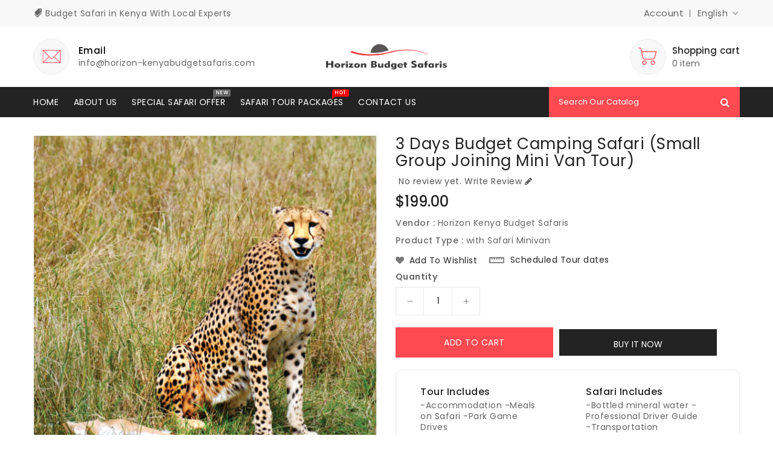

--- FILE ---
content_type: text/css
request_url: https://horizon-kenyabudgetsafaris.com/cdn/shop/t/3/assets/theme.css?v=144262463695926915121697352307
body_size: 10655
content:
.row{margin-left:-15px;margin-right:-15px}.page-width:after{content:"";display:table;clear:both}.page-width{max-width:1200px;margin:0 auto;padding-left:15px;padding-right:15px}@media (max-width:1199px){.page-width{max-width:940px}}@media (max-width:991px){.page-width{max-width:720px}}@media (max-width:767px){.page-width{max-width:576px}}@media (max-width:543px){.page-width{max-width:auto}}.section-header>h2{font-size:30px;line-height:30px;letter-spacing:.5px;font-weight:500;color:#232323;font-family:var(--font-body-family);text-transform:unset;position:relative;margin-bottom:25px;margin-top:0}@media (max-width: 991px){.section-header>h2{font-size:26px;margin-bottom:25px}}@media (max-width: 543px){.section-header>h2{font-size:22px;line-height:30px;margin-bottom:20px}}@media (max-width: 400px){.section-header>h2{font-size:20px;line-height:25px}}.card--product .spr-badge{text-align:center;position:absolute;left:0;right:0;bottom:10px}@media (max-width: 543px){.card--product .mobile-review .spr-badge{bottom:55px}}.card-information .card-information__wrapper{text-align:left}@media (max-width:767px){.card-information .card-information__wrapper{text-align:center}}.spr-badge{-webkit-transition:all .5s ease;-moz-transition:all .5s ease;-o-transition:all .5s ease;transition:all .5s ease}@media (min-width:768px){.card-wrapper:hover .spr-badge{opacity:0}}.card-information .card-information__text{padding-right:0;color:#232323;text-decoration:none;font-weight:500;font-size:14px;line-height:18px;font-family:var(--font-body-family);text-transform:capitalize;margin:0}.card-information .price{justify-content:left;line-height:1.25em}.product-price-review{margin-top:9px!important;display:flex;justify-content:space-between}@media (max-width:767px){.product-price-review{display:block;margin-top:6px!important}.card-information .price{justify-content:center}.card-information .spr-badge{margin-top:5px}}.price--on-sale .price- item--regular,.price--on-sale,.price__regular .price-item--regular{color:#232323;vertical-align:inherit;font-size:16px;font-weight:500;letter-spacing:0}.price--on-sale .price-item--regular{color:#888}.price-item--sale,.price--on-sale .price-item--sale{padding-left:5px}.product-desc{display:none;color:#787878;letter-spacing:.5px;font-weight:400;line-height:24px}.product-flags .sale{position:absolute;top:10px;color:var(--sale-text-color);min-height:40px;min-width:40px;left:10px;border-radius:50%;background:var(--sale-bg-color);text-align:center;font-size:10px;font-weight:600;padding:0 4px;display:flex;align-items:center;justify-content:center;box-sizing:border-box;-webkit-transition:all .5s;-moz-transition:all .5s;-ms-transition:all .5s;-o-transition:all .5s;transition:all .5s}@media (max-width: 543px){.product-flags .sale{min-height:20px;border-radius:4px}}.outstock-overlay{position:absolute;background:var(--soldout-bg-color);text-align:center;padding:7px;width:auto;color:var(--soldout-text-color);display:block;font-size:9px;font-weight:600;border-radius:4px;top:10px;right:10px;line-height:8px;-webkit-transition:all .6s;-moz-transition:all .6s;-ms-transition:all .6s;-o-transition:all .6s;transition:all .6s}@media (max-width: 767px){.outstock-overlay{display:none}}@media (min-width: 768px){.outstock-overlay{opacity:1;-webkit-transform:translateX(0px);-moz-transform:translateX(0px);-ms-transform:translateX(0px);-o-transform:translateX(0px);transform:translate(0)}}.template-404 .card-wrapper:hover .outstock-overlay,.template-cart .card-wrapper:hover .outstock-overlay{opacity:1;-webkit-transform:translateX(0px);-moz-transform:translateX(0px);-ms-transform:translateX(0px);-o-transform:translateX(0px);transform:translate(0)}.template-404 .card-wrapper .spr-badge{opacity:1}.spr-badge{line-height:1.2}.spr-badge .spr-starrating{margin:0}.spr-badge .spr-badge-caption{display:none}.spr-badge i{opacity:1!important;height:unset;width:unset;top:0;font-style:normal;margin:0 1px}.spr-badge i.spr-icon-star:before,.spr-badge i.spr-icon-star-half-alt:before{display:none}.spr-badge i.spr-icon:after{content:"\f005";font-family:FontAwesome;color:#ccc;font-size:14px;-webkit-transition:all .7s;-moz-transition:all .7s;-ms-transition:all .7s;-o-transition:all .7s;transition:all .7s}.spr-badge i.spr-icon-star-empty:before{display:none!important}.spr-badge i.spr-icon-star:after{content:"\f005";font-family:FontAwesome;color:#fec42d;font-size:14px;-webkit-transition:all .7s;-moz-transition:all .7s;-ms-transition:all .7s;-o-transition:all .7s;transition:all .7s}.spr-badge i.spr-icon-star-half-alt:after{content:"\f123";font-family:FontAwesome;color:#fec42d;font-size:14px;-webkit-transition:all .7s;-moz-transition:all .7s;-ms-transition:all .7s;-o-transition:all .7s;transition:all .7s}.thumbnail-buttons{position:absolute;left:auto;right:10px;top:10px}@media (max-width:767px){.thumbnail-buttons{margin-top:8px;text-align:center;position:unset}}.thumbnail-buttons .btn-info{width:40px;height:40px;box-shadow:0 0 4px 2px #0000001a;position:relative;border:0;background-color:var(--product-btn-bg-color);padding:0;display:block;cursor:pointer;border-radius:50%;margin-bottom:5px;-webkit-transition:all .3s;-moz-transition:all .3s;-ms-transition:all .3s;-o-transition:all .3s;transition:all .3s}@media (max-width:767px){.thumbnail-buttons .btn-info{display:inline-block;vertical-align:middle;margin:4px}}.thumbnail-buttons .wishlist{-webkit-transition:all .6s;-moz-transition:all .6s;-ms-transition:all .6s;-o-transition:all .6s;transition:all .6s}.thumbnail-buttons .btn-info.sold-out{cursor:not-allowed}.thumbnail-buttons .wishlist .loader-btn{text-align:center;width:40px;height:40px;display:flex;border-radius:50%;align-items:center;justify-content:center;background-color:var(--product-btn-bg-hover-color)}.thumbnail-buttons .wishlist .loader-btn i{color:var(--product-icon-hover-color);width:15px;height:15px}@media (min-width: 768px){.thumbnail-buttons .btn-info{opacity:0;-webkit-transform:translateX(100px);-moz-transform:translateX(100px);-ms-transform:translateX(100px);-o-transform:translateX(100px);transform:translate(100px)}}.thumbnail-buttons .btn-info svg{fill:var(--product-icon-color);width:40px;height:40px;-webkit-transition:all .2s;-moz-transition:all .2s;-ms-transition:all .2s;-o-transition:all .2s;transition:all .2s}.thumbnail-buttons .btn-info span{display:none}.thumbnail-buttons .btn-info:hover{background-color:var(--product-btn-bg-hover-color)}.thumbnail-buttons .btn-info:hover svg{fill:var(--product-icon-hover-color)}.btn-cart-bottom{position:unset;opacity:1;cursor:pointer}@media (min-width: 768px){.btn-cart-bottom{position:absolute;bottom:-9px;opacity:0;right:0;z-index:0;margin:0!important;text-align:center;-webkit-transition:all .5s ease;-moz-transition:all .5s ease;-o-transition:all .5s ease;transition:all .5s ease}}.card-wrapper:hover .btn-cart-bottom{opacity:1}.btn-cart-bottom .cart-btn{cursor:pointer;display:inline-block;position:relative;vertical-align:middle;-webkit-transition:all .3s;-moz-transition:all .3s;-ms-transition:all .3s;-o-transition:all .3s;transition:all .3s}.cart-bottom .lblcart{padding:9px 10px;text-transform:uppercase;font-weight:400;font-size:14px;display:inline-block;background:var(--button-bg-color);line-height:1.4;color:#fff;-webkit-transition:all .3s;-moz-transition:all .3s;-ms-transition:all .3s;-o-transition:all .3s;transition:all .3s}@media (max-width:767px){.cart-bottom .lblcart{padding:6px 10px}.btn-cart-bottom .cart-btn{position:relative}}.cart-bottom:hover .lblcart{background:var(--button-bg-hover-color);color:#fff}.card-information .cart-btn.loading .lblcart{opacity:1;background:var(--button-bg-hover-color);color:var(--button-bg-hover-color)}.cart-btn.loading:before{position:absolute;content:"\f1ce";font-family:FontAwesome;color:#fff;width:38px;height:38px;display:flex;border-radius:0%;align-items:center;justify-content:center;top:0;left:0;right:0;margin:0 auto;text-align:center;-webkit-animation:fa-spin2s infinite linear;-moz-animation:fa-spin 2s infinite linear;-o-animation:fa-spin 2s infinite linear;animation:fa-spin 2s infinite linear}@media (max-width:749px){.cart-btn.loading:before{height:30px}}@media (max-width: 543px){.cart-btn .lblcart{padding:8px 12px;font-weight:400;font-size:12px}}.btn-cart-bottom .cart-btn.sold-out{cursor:not-allowed}@media (min-width: 768px){.card-wrapper:hover .thumbnail-buttons .btn-info{opacity:1;-webkit-transform:translateX(0px);-moz-transform:translateX(0px);-ms-transform:translateX(0px);-o-transform:translateX(0px);transform:translate(0)}.card-wrapper:hover .outstock-overlay{opacity:0;-webkit-transform:translateX(100px);-moz-transform:translateX(100px);-ms-transform:translateX(100px);-o-transform:translateX(100px);transform:translate(100px)}}@media (max-width: 543px){.card-information .card-information__text,.price--on-sale .price-item--regular,.price--on-sale,.price__regular .price-item--regular{font-size:14px}.thumbnail-buttons .btn-info,.thumbnail-buttons .wishlist .loader-btn{width:30px;height:30px}.thumbnail-buttons .cart-btn.loading:before{width:30px;height:30px}.thumbnail-buttons .btn-info svg{width:30px;height:30px}}#header .nav-header{position:relative;z-index:111;background:var(--navbar-background-color)}#header .nav-header .header-block{padding:10px 0;position:relative}#header .nav-header .header-block .text{color:var(--navbar-text-color);font-size:14px;font-weight:400;line-height:24px;display:inline-block;vertical-align:middle}#header .nav-header .header-block .header-text .text .fa-tags{transform:rotate(90deg);color:var(--navbar-icon-modify-color)}#header .header-top .ishiheaderemailblock{cursor:pointer;float:right;text-align:left;white-space:nowrap;-webkit-transition:all .5s;-moz-transition:all .5s;-o-transition:all .5s;transition:all .5s;margin-right:0}@media (max-width: 991px){#header .header-top .ishiheaderemailblock{margin-right:0}}@media (max-width: 543px){#header .header-top .ishiheaderemailblock{display:none}}#header .header-top .ishiheaderemailblock a{display:inline-block}#header .header-top .ishiheaderemailblock .email-icon{width:60px;height:60px;display:inline-block;vertical-align:middle;position:relative;z-index:2;background:#f8f8f8;border:1px solid #ededed;border-radius:50%;padding-right:2px;-webkit-transition:all .5s;-moz-transition:all .5s;-o-transition:all .5s;transition:all .5s;line-height:83px;text-align:center}#header .header-top .ishiheaderemailblock:hover .email-icon{background:var(--button-bg-color)}#header .header-top .ishiheaderemailblock .email-icon svg{fill:var(--brand-secondary);width:35px;height:35px;-webkit-transition:all .5s;-moz-transition:all .5s;-o-transition:all .5s;transition:all .5s}#header .header-top .ishiheaderemailblock:hover .email-icon svg{fill:var(--button-text-color)}#header .header-top .ishiheaderemailblock .email-content{display:inline-block;vertical-align:middle;position:relative;text-align:left;padding-left:10px;-webkit-transition:all .5s;-moz-transition:all .5s;-o-transition:all .5s;transition:all .5s}#header .header-top .ishiheaderemailblock .email-content .email-text{display:block;font-size:15px;line-height:20px;letter-spacing:.5px;font-weight:500;color:#000}#header .header-top .ishiheaderemailblock .email-content .email-id{font-weight:400;font-size:14px;display:block;color:#666;letter-spacing:.5px}#header .header-top{position:relative;text-align:center;z-index:99;padding:20px 0}@media (min-width: 992px){#header .header-top>.page-width>.row{display:flex;align-items:center}}@media (max-width: 991px){#header .header-top{overflow:hidden;padding:6px 0;z-index:unset}}#header .desktop-user-info{text-align:right;position:relative;padding:0}@media (max-width: 991px){#header .desktop-user-info{text-align:center;width:100%}}#header .desktop-user-info .user_info,#header .desktop-user-info .checkout,#header .desktop-user-info .wishlist,#header .desktop-user-info .contact{display:inline-block;vertical-align:middle;padding:11px 8px;position:relative;-webkit-transition:all .5s;-moz-transition:all .5s;-o-transition:all .5s;transition:all .5s}@media (max-width: 991px){#header .desktop-user-info .user_info,#header .desktop-user-info .checkout,#header .desktop-user-info .wishlist,#header .desktop-user-info .contact{padding:6px 8px}}@media (max-width: 767px){#header .desktop-user-info .user_info,#header .desktop-user-info .checkout,#header .desktop-user-info .wishlist,#header .desktop-user-info .contact{padding:4px 6px}}#header .desktop-user-info .user_info .user-name,#header .desktop-user-info .user_info .user-account,#header .desktop-user-info .checkout a,#header .desktop-user-info .wishlist a,#header .desktop-user-info .contact a{color:var(--navbar-text-color);font-weight:400;font-size:15px;line-height:22px;letter-spacing:.5px;-webkit-transition:all .5s;-moz-transition:all .5s;-o-transition:all .5s;transition:all .5s}@media (min-width: 544px) and (max-width: 991px){#header .desktop-user-info div:last-child{padding-right:0}}#header .desktop-user-info div:last-child:after{display:none}@media (min-width: 992px){#header .desktop-user-info div:last-child{padding-right:0}}#header .header-logo-section{position:relative;text-align:center}#header .header-logo-section .header__logo{margin:0}#header .header-logo-section .header__logo a{display:inline-block}#header .header-logo-section .header__logo a.site-header__logo-link{color:var(--header-icon-color);font-weight:400;font-size:18px}#header .header-logo-section.logo-left{text-align:left}@media (max-width: 991px){#header .header-logo-section.logo-left{text-align:center}}#_desktop_search,#_mobile_search{cursor:pointer;position:relative;padding:0;display:inline-block;vertical-align:middle}#_desktop_search{float:right}#_desktop_search .search-toggle,#_mobile_search .search-toggle{width:40px;height:40px;display:block;-webkit-transition:all .5s;-moz-transition:all .5s;-o-transition:all .5s;transition:all .5s;cursor:pointer}#_desktop_search .search-toggle svg,#_mobile_search .search-toggle svg{width:40px;height:40px;fill:var(--header-icon-color);-webkit-transition:all .2s;-moz-transition:all .2s;-o-transition:all .2s;transition:all .2s}@media (max-width: 991px){#_desktop_search .search-toggle svg,#_mobile_search .search-toggle svg{fill:#232323}}@media (min-width: 992px){#_desktop_search .search-toggle:hover svg,#_mobile_search .search-toggle:hover svg{fill:var(--header-icon-hover-color)}}#_desktop_search .search-info,#_mobile_search .search-info{position:absolute;right:0;top:40px;z-index:99}#_desktop_search .search-info{visibility:visible;opacity:1;transform:scale(1);position:unset}@media (max-width: 991px){#_desktop_search .search-info,#_mobile_search .search-info{left:0;right:auto}}#_desktop_search .search-info form,#_mobile_search .search-info form{width:100%;max-width:400px}#_desktop_search .search-info form .search-tag,#_mobile_search .search-info form .search-tag{display:none}#_desktop_search .search-info .search__input,#_mobile_search .search-info .search__input{min-width:280px;width:100%;border:1px solid var(--button-bg-color);border-radius:0;height:50px;padding:5px 50px 5px 15px;margin:0;background:var(--button-bg-color);text-transform:capitalize;font-size:13px;font-weight:400;letter-spacing:.2px;color:var(--button-text-color)}@media (max-width:991px){#_desktop_search .search-info .search__input,#_mobile_search .search-info .search__input{background-color:#fff;border:1px solid #e7e7e7;border-radius:0;color:#a6a6a6;height:40px}}@media (max-width: 375px){#_desktop_search .search-info .search__input,#_mobile_search .search-info .search__input{min-width:240px}}#_desktop_search .search-info .search__input:hover+.btn--link,#_mobile_search .search-info .search__input:hover+.btn--link{opacity:1}#_desktop_search .search-info .search__input::-moz-placeholder,#_mobile_search .search-info .search__input::-moz-placeholder{color:var(--button-text-color);opacity:1}#_desktop_search .search-info .search__input::-webkit-input-placeholder,#_mobile_search .search-info .search__input::-webkit-input-placeholder{color:var(--button-text-color);opacity:1}#_desktop_search .search-info .search__input:focus,#_mobile_search .search-info .search__input:focus{background:var(--button-bg-color)}@media (max-width:991px){#_desktop_search .search-info .search__input::-moz-placeholder,#_mobile_search .search-info .search__input::-moz-placeholder{color:#a6a6a6}#_desktop_search .search-info .search__input::-webkit-input-placeholder,#_mobile_search .search-info .search__input::-webkit-input-placeholder{color:#a6a6a6}#_desktop_search .search-info .search__input:focus,#_mobile_search .search-info .search__input:focus{background:#fff}}#_desktop_search .search-info .search-header__submit,#_mobile_search .search-info .search-header__submit{position:absolute;right:0;top:0;border:none;background:transparent;height:50px;width:50px;font-size:16px;font-weight:400;color:var(--button-text-color);line-height:35px;text-align:center;padding:0;cursor:pointer;outline:none;z-index:11;-ms-transition:all .5s;-webkit-transition:all .5s;-moz-transition:all .5s;-o-transition:all .5s;transition:all .5s}@media (max-width:991px){#_mobile_search .search-info .search-header__submit{width:40px;height:40px;color:#232323}}#_desktop_search .search-info .search-header__submit:place-holder,#_mobile_search .search-info .search-header__submit:place-holder{opacity:1}#_desktop_search .search-info .search-header__submit.btn--link:hover,#_mobile_search .search-info .search-header__submit.btn--link:hover,#_desktop_search .search-info .search-header__submit.btn--link:focus,#_mobile_search .search-info .search-header__submit.btn--link:focus{opacity:1}#_desktop_search .search-info .search-header__submit .icon__fallback-text,#_mobile_search .search-info .search-header__submit .icon__fallback-text{display:none;color:#fff;position:unset!important;height:35px;width:auto;line-height:32px;font-size:16px;-webkit-transition:all .5s;-moz-transition:all .5s;-o-transition:all .5s;transition:all .5s}@media (max-width: 543px){#_desktop_search .search-info .search-header__submit .icon__fallback-text,#_mobile_search .search-info .search-header__submit .icon__fallback-text{font-size:14px}}#_desktop_search .search-info .search-header__submit .search-logo,#_mobile_search .search-info .search-header__submit .search-logo{display:block}#_desktop_search .search-info .search-header__submit .search-logo i,#_mobile_search .search-info .search-header__submit .search-logo i{color:#222}#_desktop_search .search-info .search-header__submit .search-logo:hover i,#_mobile_search .search-info .search-header__submit .search-logo:hover i{color:var(--brand-secondary)}#_desktop_search .search-info .search-results li a img,#_mobile_search .search-info .search-results li a img{border:1px solid #e9e9e9}#_desktop_search .search-info .search-results li a .price,#_mobile_search .search-info .search-results li a .price{padding-top:0}#_desktop_user_info,#_mobile_user_info{cursor:pointer;position:relative;display:inline-block;-webkit-transition:all .5s;-moz-transition:all .5s;-o-transition:all .5s;transition:all .5s}#_desktop_user_info #user-notification,#_mobile_user_info #user-notification{background-color:#fff;border:1px solid #e9e9e9;padding:20px;position:absolute;right:0;left:auto;text-align:left;width:350px;z-index:9;overflow:hidden}#_desktop_user_info #user-notification{top:44px}@media (max-width: 543px){#_desktop_user_info #user-notification,#_mobile_user_info #user-notification{width:300px}}@media (max-width: 480px){#_desktop_user_info #user-notification,#_mobile_user_info #user-notification{width:280px}}@media (max-width: 375px){#_desktop_user_info #user-notification,#_mobile_user_info #user-notification{width:260px}}.toggle-dropdown{right:0;visibility:hidden;opacity:0;transform:scale(0);transition:opacity .25s ease-in-out,transform .25s ease-in-out,visibility .25s ease-in-out;will-change:transform}.toggle-dropdown.active{visibility:visible;opacity:1;transition:opacity .4s cubic-bezier(0,1,.4,1),transform .4s cubic-bezier(.18,1.25,.4,1),visibility .4s linear;transform:scale(1)}.ishi-panel-data{visibility:hidden;transition:transform .5s cubic-bezier(.23,1,.32,1),visibility .5s cubic-bezier(.23,1,.32,1);width:100%;position:absolute;top:0;left:0;background:#fff}.ishi-panel-data-slide{top:0;left:0;transform:translate(100%)}.ishi-panel-data-default{transform:translate(-100%)}.ishi-panel-data.active{transform:translate(0);visibility:visible;position:unset}#_desktop_user_info #user-notification .customer.login,#_mobile_user_info #user-notification .customer.login{max-width:100%;padding:0;box-shadow:none;margin-bottom:0}#_desktop_user_info #user-notification .customer.login h2,#_mobile_user_info #user-notification .customer.login h2{margin-top:0}#_desktop_user_info #user-notification .customer.login .forgot,#_mobile_user_info #user-notification .customer.login .forgot{float:right;display:block;margin-bottom:15px;font-size:13px}#_desktop_user_info #user-notification .customer.login p,#_mobile_user_info #user-notification .customer.login p{margin-bottom:0;color:#232323}#_desktop_user_info #user-notification .customer.login form,#_mobile_user_info #user-notification .customer.login form{margin-top:20px}#_desktop_user_info #user-notification .customer.login .btn,#_mobile_user_info #user-notification .customer.login .btn{display:block;float:none;width:100%;font-size:16px;font-weight:400;line-height:20px;margin-bottom:15px;margin-top:0}#_desktop_user_info #user-notification .customer.login #create_customer .btn,#_mobile_user_info #user-notification .customer.login #create_customer .btn{margin-top:20px}#_desktop_user_info #user-notification .customer.login button,#_mobile_user_info #user-notification .customer.login button{margin:15px 0 0;display:block;width:100%}#_desktop_user_info #user-notification .customer.login .field input,#_mobile_user_info #user-notification .customer.login .field input{padding:10px;height:4rem}#_desktop_user_info #user-notification .customer.login .field input:-webkit-autofill,#_mobile_user_info #user-notification .customer.login .field input:-webkit-autofill,#_desktop_user_info #user-notification .customer.login .field input:focus,#_mobile_user_info #user-notification .customer.login .field input:focus,#_desktop_user_info #user-notification .customer.login .field input:not(:placeholder-shown),#_mobile_user_info #user-notification .customer.login .field input:not(:placeholder-shown){padding:1.7rem 1.5rem .8rem}#_desktop_user_info #user-notification .customer.login .field label,#_mobile_user_info #user-notification .customer.login .field label{top:1rem}#_desktop_user_info #user-notification .customer.login .field input:-webkit-autofill~label,#_mobile_user_info #user-notification .customer.login .field input:-webkit-autofill~label,#_desktop_user_info #user-notification .customer.login .field input:focus~label,#_mobile_user_info #user-notification .customer.login .field input:focus~label,#_desktop_user_info #user-notification .customer.login .field input:not(:placeholder-shown)~label,#_mobile_user_info #user-notification .customer.login .field input:not(:placeholder-shown)~label{top:.2rem}#_desktop_user_info #user-notification .customer.login .field,#_mobile_user_info #user-notification .customer.login .field{margin:1.5rem 0 0}#_desktop_user_info .userinfo-title,#_mobile_user_info .userinfo-title{cursor:pointer;display:block}#_desktop_user_info .userinfo-title .userinfo-toggle,#_mobile_user_info .userinfo-title .userinfo-toggle{display:inline-block;vertical-align:middle}#_desktop_user_info .userinfo-title .userinfo-toggle svg,#_mobile_user_info .userinfo-title .userinfo-toggle svg{fill:var(--header-icon-color);display:inline-block;vertical-align:middle;width:40px;height:40px;-webkit-transition:all .2s;-moz-transition:all .2s;-o-transition:all .2s;transition:all .2s}@media (min-width: 992px){#_desktop_user_info:hover .userinfo-title .userinfo-toggle svg,#_mobile_user_info:hover .userinfo-title .userinfo-toggle svg{fill:var(--header-icon-hover-color)}}@media (max-width: 991px){#_desktop_user_info .userinfo-title .userinfo-toggle svg,#_mobile_user_info .userinfo-title .userinfo-toggle svg{fill:#232323}}#_desktop_cart,#_mobile_cart{position:relative;cursor:pointer;display:inline-block;vertical-align:middle}#_desktop_cart .cart-display .cart-logo,#_mobile_cart .cart-display .cart-logo{display:inline-block;vertical-align:middle;-webkit-transition:all .5s;-moz-transition:all .5s;-o-transition:all .5s;transition:all .5s;cursor:pointer}#_desktop_cart .cart-display .cart-logo svg,#_mobile_cart .cart-display .cart-logo svg{width:40px;height:40px;display:inline-block;vertical-align:middle;fill:var(--brand-secondary);-webkit-transition:all .2s;-moz-transition:all .2s;-o-transition:all .2s;transition:all .2s}@media (min-width: 992px){#_desktop_cart .cart-display .cart-logo{width:60px;height:60px;display:inline-block;vertical-align:middle;background:#f8f8f8;border:1px solid #ededed;border-radius:50%;-webkit-transition:all .5s;-moz-transition:all .5s;-o-transition:all .5s;transition:all .5s;line-height:55px;text-align:center}#_desktop_cart .cart-display .cart-price-content{display:inline-block;vertical-align:middle;padding-left:5px;text-align:left}#_desktop_cart .cart-display .cart-price-content .title{display:block;color:#232323;font-size:15px;font-weight:500;letter-spacing:.1px}#_desktop_cart .cart-display .cart-price-content .item-count{display:block;color:#666;letter-spacing:.1px;font-size:14px;font-weight:400}}@media (max-width: 991px){#_desktop_cart .cart-display .cart-logo svg,#_mobile_cart .cart-display .cart-logo svg{fill:#232323}}@media (min-width: 992px){#_desktop_cart .cart-display:hover .cart-logo{background:var(--button-bg-color)}#_desktop_cart .cart-display:hover .cart-logo svg{fill:var(--button-text-color)}}#_desktop_cart .cart-display .cart-count-bubble:empty,#_mobile_cart .cart-display .cart-count-bubble:empty{display:none}#_desktop_cart .cart-display .cart-count-bubble,#_mobile_cart .cart-display .cart-count-bubble{background-color:var(--button-bg-color);border-radius:50%;color:var(--button-text-color);font-size:11px;font-weight:400;height:15px;left:auto;position:absolute;right:3px;text-align:center;top:2px;bottom:auto;display:flex;justify-content:center;align-items:center;width:15px;line-height:15px;-webkit-transition:all .5s;-moz-transition:all .5s;-o-transition:all .5s;transition:all .5s}@media (min-width:992px){#_desktop_cart .cart-display .cart-count-bubble{display:none}}@media (max-width: 991px){#_desktop_cart .cart-display .cart-count-bubble,#_mobile_cart .cart-display .cart-count-bubble{border-radius:50%;top:4px;right:6px;width:14px;line-height:14px;height:14px}}.header-right{text-align:right}.fixed-header{position:fixed!important;border:none!important;margin:0!important;top:0;left:0;width:100%;max-width:100%;z-index:99;right:0;padding:0;box-shadow:0 0 4px 2px #0000001a;animation:slide-down .7s;-moz-animation:slide-down .7s;-webkit-animation:slide-down .7s;-o-animation:slide-down .7s;overflow:visible}@keyframes slide-down{0%{transform:translateY(-100%);-webkit-transform:translateY(-100%);-ms-transform:translateY(-100%);-o-transform:translateY(-100%);-moz-transform:translateY(-100%)}to{transform:translateY(0);-webkit-transform:translateY(0);-ms-transform:translateY(0);-o-transform:translateY(0);-moz-transform:translateY(0)}}.wrapper-nav{min-height:50px}.navfullwidth{z-index:11;position:relative;background:var(--menu-bg-color)}#shopify-section-Ishi_megamenu{float:none;text-align:center}#_desktop_top_menu{padding:0;float:left}#_desktop_top_menu #top-menu .sub-menu{position:absolute;top:70%;left:0;right:0;padding:30px;background:#fff;border:none;width:auto;z-index:18;overflow:hidden;border-radius:0;visibility:hidden;text-align:center;-webkit-transition:all .5s;-moz-transition:all .5s;-o-transition:all .5s;transition:all .5s;opacity:0;box-shadow:0 0 0 1px #0000001a;transform:translateY(60px);-webkit-transform:translateY(60px);-ms-transform:translateY(60px);-o-transform:translateY(60px);-moz-transform:translateY(60px)}#_desktop_top_menu #top-menu>li:hover:hover .sub-menu{top:100%;opacity:1;transform:translateY(0);visibility:visible}#_desktop_top_menu #top-menu .sub-menu.spacesmall{padding:15px}@media (min-width: 992px){#_desktop_top_menu #top-menu .sub-menu.col-1{width:160px}#_desktop_top_menu #top-menu .sub-menu.col-2{width:430px;margin:0 auto}#_desktop_top_menu #top-menu .sub-menu.col-3{width:690px;margin:0 auto}#_desktop_top_menu #top-menu .sub-menu.col-4{width:920px;margin:0 auto}#_desktop_top_menu #top-menu .sub-menu.col-5{width:85%;margin:0 auto}}@media (min-width: 992px) and (max-width: 1199px){#_desktop_top_menu #top-menu .sub-menu.col-5{padding:15px;width:95%}}#top-menu h3{position:relative;margin:0;letter-spacing:.5px;font-size:17px;font-weight:500}@media (max-width: 1400px){#top-menu h3{font-size:16px}}@media (min-width: 992px) and (max-width: 1199px){#top-menu h3{font-size:15px}}@media (max-width: 991px){#top-menu h3{font-size:15px;font-weight:400}}#top-menu>li{display:inline-block;vertical-align:middle;position:relative}#top-menu>li:last-child .dropdown-item:after{display:none}@media (max-width: 991px){#top-menu>li{display:block;padding:15px 0;border-bottom:1px solid #eee}#top-menu>li:last-child{border-bottom:none}}#top-menu>li .dropdown-item{white-space:normal}#top-menu>li.menularge{position:unset}@media (max-width: 991px){#top-menu>li.menularge{position:relative}}#top-menu>li>a{display:block;padding:15px 10px;position:relative}@media (max-width: 991px){#top-menu>li>a{display:inline-block;vertical-align:middle;padding:15px}}@media (min-width: 992px) and (max-width: 1199px){#top-menu>li>a{padding:15px 6px}}#top-menu>li:first-child>a{padding-left:0}#top-menu>li>a .title{color:var(--menu-text-color);font-weight:400;font-size:14px;line-height:20px;font-family:var(--font-body-family);-webkit-transition:all .5s;-moz-transition:all .5s;-o-transition:all .5s;transition:all .5s}@media (max-width:1199px) and (min-width:992px){#top-menu>li>a .title{font-size:13px}}@media (max-width: 991px){#top-menu>li>a .title{float:left;color:#232323;line-height:20px;font-weight:400;font-size:16px}}#top-menu>li>a i{display:none}#top-menu>li>a span{background:red none repeat scroll 0 0;border-radius:2px;font-family:var(--font-body-family);font-size:8px;font-weight:500;padding:2px 4px;position:absolute;top:4px;letter-spacing:.5px;color:#fff;line-height:8px;right:1px;z-index:0}@media (max-width: 1199px){#top-menu>li>a span{right:-7px;top:3px}}@media (max-width: 991px){#top-menu>li>a span{display:none}}@media (max-width: 991px){#top-menu>li>a span{padding:0 3px;top:0;float:right;left:auto;right:0;position:relative;margin:0 6px}}#top-menu>li>a span.new{background:#666 none repeat scroll 0 0}@media (min-width: 992px){#top-menu>li>a span.new:before{border-top:5px solid #666}}#top-menu>li>a span.sale{background:#7fbc1e none repeat scroll 0 0}@media (min-width: 992px){#top-menu>li>a span.sale:before{border-top:5px solid #7fbc1e}}@media (min-width: 992px){#top-menu>li>a span:before{content:"";position:absolute;bottom:-4px;left:0;width:0;height:0;border:0 solid transparent;border-top-width:0px;border-right-width:0px;border-top-style:solid;border-top-color:transparent;border-left-width:0px;border-right-width:6px;border-top:5px solid #f00;-moz-transform:scale(.9999)}}@media (min-width: 992px){#top-menu>li>a:hover .title{color:var(--menu-text-hover-color)}}.top-menu.mainmenu-dropdown{overflow:hidden;position:relative;display:grid;grid-template-columns:repeat(6,1fr);grid-column-gap:30px;grid-row-gap:30px}.col-2 .top-menu.mainmenu-dropdown{grid-template-columns:repeat(2,1fr)}.col-3 .top-menu.mainmenu-dropdown{grid-template-columns:repeat(3,1fr)}.col-4 .top-menu.mainmenu-dropdown{grid-template-columns:repeat(4,1fr)}.col-5 .top-menu.mainmenu-dropdown{grid-template-columns:repeat(5,1fr)}@media (max-width: 1199px){.col-5 .top-menu.mainmenu-dropdown{grid-column-gap:15px}}@media (max-width: 991px){.top-menu.mainmenu-dropdown{display:block}}.col-1 .top-menu.mainmenu-dropdown{display:block}.top-menu.mainmenu-dropdown .sub-category{text-align:left}@media (max-width: 991px){.top-menu.mainmenu-dropdown .sub-category{padding:10px 0}}.top-menu.mainmenu-dropdown .sub-category>a{padding-bottom:4px;margin-bottom:17px;position:relative}.top-menu.mainmenu-dropdown .sub-category>a:before{border-top:1px solid #ddd;bottom:-7px;content:"";position:absolute;left:0;width:50%}@media (max-width: 991px){.top-menu.mainmenu-dropdown .sub-category>a:before{display:none}}.top-menu.mainmenu-dropdown .sub-category>a .inner-title{color:#232323}.top-menu.mainmenu-dropdown .sub-category>a h3{color:var(--brand-secondary);display:block;text-transform:capitalize;font-weight:400;font-size:14px}@media (min-width: 992px){.top-menu.mainmenu-dropdown .sub-category>a h3{font-size:15px}}.top-menu.mainmenu-dropdown .sub-category ul .category:last-child a{padding-bottom:0}.top-menu.mainmenu-dropdown li a{font-family:var(--font-body-family);padding-bottom:8px;font-size:14px;display:block;color:#666;font-weight:400}@media (max-width: 991px){.top-menu.mainmenu-dropdown li a{color:#232323}}@media (min-width: 992px){.top-menu.mainmenu-dropdown li a:hover{color:#232323}}.top-menu .collapse{display:inherit}.top-menu .popover{max-width:inherit}.top-menu.mainmenu-dropdown .sub-category.img-container a{padding-bottom:0;margin-bottom:0}.top-menu.mainmenu-dropdown .sub-category.img-container a:before{display:none}.sub-menu .img-container{clear:both}@media (max-width: 991px){.sub-menu .img-container{display:none}}.grid__item--Ishi_megamenu .card-wrapper{width:140px}.grid__item--Ishi_megamenu .card-wrapper .card--product a{padding:0}.grid__item--Ishi_megamenu .card-information .card-information__wrapper{text-align:left}.grid__item--Ishi_megamenu .card-information .price{justify-content:inherit}.grid__item--Ishi_megamenu .card-information .card-information__text a{padding:0;color:#666!important}#mobile_top_menu_wrapper{position:fixed;top:0;left:0;width:300px;bottom:0;background:#fff;z-index:9999;overflow-y:auto;overflow-x:auto}#mobile_top_menu_wrapper #top_menu_closer{cursor:pointer;padding:15px 15px 10px;text-align:right}#mobile_top_menu_wrapper #top_menu_closer svg{width:18px;height:18px;color:#232323}#mobile_top_menu_wrapper #_mobile_top_menu{padding:0 15px}#mobile_top_menu_wrapper #top-menu{margin-bottom:0;text-align:left;display:block;padding:0}#mobile_top_menu_wrapper .top-menu .collapse-icons[aria-expanded=true] .add{display:none}#mobile_top_menu_wrapper .top-menu .collapse-icons[aria-expanded=true] .remove{display:block}#mobile_top_menu_wrapper .top-menu .collapse-icons .remove{display:none}#mobile_top_menu_wrapper .top-menu .navbar-toggler{display:inline-block;padding:0;position:absolute;right:0;cursor:pointer;color:#333}#mobile_top_menu_wrapper .top-menu .navbar-toggler i{font-size:24px}#mobile_top_menu_wrapper .top-menu a{padding:0;margin:0}#mobile_top_menu_wrapper .top-menu .collapse{display:none}#mobile_top_menu_wrapper .top-menu .collapse.in{display:block}#mobile_top_menu_wrapper .top-menu .sub-menu{box-shadow:none;z-index:inherit;position:static;overflow:hidden;margin-left:0;width:100%;min-width:100%;border:none}#mobile_top_menu_wrapper .top-menu .sub-menu.collapse{display:none}#mobile_top_menu_wrapper .top-menu .sub-menu.collapse.in{display:block}#mobile_top_menu_wrapper .top-menu .sub-menu ul{margin:0;padding:0}#mobile_top_menu_wrapper .top-menu .sub-menu ul>li{float:none;margin:0}#mobile_top_menu_wrapper .top-menu .sub-menu ul>li a{text-transform:none}#mobile_top_menu_wrapper .top-menu .sub-menu ul{padding:10px 0 0 15px}#mobile_top_menu_wrapper .top-menu .sub-menu .mainmenu-dropdown li a{display:inline-block}#mobile_top_menu_wrapper .top-menu .sub-menu .mainmenu-dropdown .sub-category .top-menu .category{padding:10px 0 5px}#mobile_top_menu_wrapper .top-menu .sub-menu .mainmenu-dropdown .sub-category .top-menu .category a{font-size:14px}#mobile_top_menu_wrapper .top-menu .popover{border-radius:0}#_mobile_top_menu #top-menu .sub-menu.col-1 .top-menu.mainmenu-dropdown,#_mobile_top_menu #top-menu .sub-menu.col-1 .top-menu.mainmenu-dropdown .sub-category.panel{padding:0}.mobile-menu-overlay{background-color:#00000080;height:100%;left:0;opacity:0;position:fixed;top:0;transition:opacity .2s,visibility 0ms .2s;visibility:hidden;width:100%;z-index:9998;-webkit-transition:all .5s;-moz-transition:all .5s;-o-transition:all .5s;transition:all .5s}.mobile-menu-overlay.active{opacity:1;visibility:visible}.mobile-navmenu{min-height:60px}@media (max-width: 991px){.mobile-width{background-color:#fff;padding:10px 0;border-bottom:1px solid #e9e9e9}}@media (max-width: 991px){.template-index .mobile-width{border:none}}.mobile-width .mobile-width-left{width:30%;padding:0 5px;display:flex;align-items:center}.mobile-width .mobile-width-left #menu-icon{cursor:pointer}.mobile-width .mobile-width-left #menu-icon svg{width:40px;height:40px;display:inline-block;vertical-align:middle;fill:#232323}.mobile-width #_mobile_logo{width:40%;margin:0 auto;text-align:center;padding:0 5px}.mobile-width .mobile-width-right{width:30%;padding:0 5px;display:flex;align-items:center;justify-content:flex-end}.mobile-width .page-width>.row{display:flex;align-items:center}.footer.footerimage{background-position:center;background-repeat:no-repeat;background-size:cover}.footer.footer-color{background-color:var(--footer-bg-color);border-top:1px solid #eee}@media screen and (max-width: 991px){.footer .grid{display:block;margin-left:0}.footer-block.grid__item{padding:0;margin:0 0 .5rem;width:100%;overflow:hidden}.footer-block.grid__item:first-child{margin-top:0}}.footer__content-top{padding-bottom:3rem;padding-top:4rem;display:block}@media screen and (min-width: 992px){.footer__content-top{padding-top:7rem;padding-bottom:7rem}.footer__content-top .grid{margin-left:-3rem;row-gap:6rem;margin-bottom:0}.footer__content-top .grid__item{padding-left:3rem}}.footer-block:empty{display:none}.footer-block--newsletter{margin-bottom:25px}@media screen and (min-width: 992px){.footer-block{display:block;margin-top:0}.footer-block--newsletter{margin-bottom:0}}@media screen and (max-width: 991px){.footer-block--newsletter,.store-infomation{text-align:center!important}}.footer .footer-block--newsletter{background-color:var(--newsletter-bg-color);display:flex;align-items:center;overflow:hidden;padding:25px 15px;border-radius:51px}@media (max-width:991px){.footer .footer-block--newsletter{display:block;padding-top:15px}}@media (max-width:767px){.footer .footer-block--newsletter{border-radius:20px}}.footer .footer-block--newsletter .newsletter_text{clear:both;display:block;padding:0 0 0 35px;vertical-align:middle}@media (max-width:991px){.footer .footer-block--newsletter .newsletter_text{text-align:center;margin-bottom:20px;padding:0}}@media (max-width:543px){.footer .footer-block--newsletter .newsletter_text{margin-bottom:10px}}.footer .footer-block--newsletter .newsletter-heading{margin:0;font-size:25px;position:relative;line-height:40px;float:none;display:inline-block;z-index:1;font-weight:500;text-transform:uppercase;letter-spacing:0;color:var(--newsletter-text-color)}@media (max-width:767px){.footer .footer-block--newsletter .newsletter-heading{font-size:23px;font-weight:500}.footer .site-footer__newsletter{padding:0}}@media (max-width:543px){.footer .footer-block--newsletter .newsletter-heading{font-size:18px}}@media (max-width:350px){.footer .footer-block--newsletter .newsletter-heading{font-size:16px}}.footer .footer-block--newsletter .newsletter_text svg{width:100px;transform:rotate(-30deg);height:100px;position:absolute;left:3px;top:-30px;z-index:0;opacity:.4;display:inline-block;vertical-align:middle;margin-bottom:0;fill:#000}.footer .newsletter-form .newsletter-form__button{height:42px;padding:0 25px;right:5px;top:4px;letter-spacing:.7px;border-radius:50px}@media (max-width:767px){.footer .newsletter-form .newsletter-form__button{border-radius:10px}}.footer .newsletter-form .field input{height:50px;padding-right:140px;border-radius:30px}@media (max-width: 767px){.footer .newsletter-form .field input{padding-right:85px;border-radius:10px}}@media (max-width: 991px){.footer .footer-block--newsletter .newsletter_text svg{width:90px;height:90px;left:93px;top:-21px}}@media (max-width: 767px){.footer .footer-block--newsletter .newsletter_text svg{left:40px}}@media (max-width: 543px){.footer .footer-block--newsletter .newsletter_text svg{display:none}}.footer .newsletter-form{max-width:100%;position:relative}@media (max-width:991px){.footer .newsletter-form{width:80%;margin:0 auto}}@media (max-width: 767px){.footer .newsletter-form{width:90%}}@media (max-width: 543px){.footer .newsletter-form{width:100%}}.newsletter-form .field input{background:#fff;padding-right:130px}@media (max-width: 767px){.newsletter-form .field input{padding-right:70px}}.newsletter-form .newsletter-form__button{height:45px;position:absolute;right:0;margin:0;top:0}.footer-block__heading{margin-bottom:1rem;margin-top:0;font-size:1.6rem;font-weight:500;color:var(--footer-heading-color)}@media screen and (min-width: 992px){.footer-block__heading{font-size:1.8rem;display:block;margin-bottom:1.5rem}}@media screen and (max-width: 991px){.footer-block__heading{float:left}}.footer-title{overflow:hidden;width:100%}.navbar-toggler{float:right;margin:4px;display:flex}.footer .navbar-toggler svg{color:var(--footer-heading-color)}.footer__list-social:empty,.footer-block--newsletter:empty{display:none}.footer__list-social .list-social__item--placeholder:not(:only-child){display:none}.footer-block__details-content .list-menu__item--link,.copyright__content a{color:var(--footer-text-color);-webkit-transition:all .5s;-moz-transition:all .5s;-o-transition:all .5s;transition:all .5s}.footer-block__details-content .list-menu__item--link:hover,.copyright__content a:hover{color:var(--footer-text-hover-color)}.footer-block__details-content.list-unstyled li{line-height:26px;margin-bottom:5px}@media screen and (min-width: 992px){.footer-block__details-content .list-menu__item--link{display:inline-block;font-size:1.4rem}.footer-block__details-content.list-unstyled{margin-top:-7px}.footer-block__details-content>:first-child .list-menu__item--link{padding-top:0;margin-top:0}}.footer-block__details-content .placeholder-svg{max-width:20rem}.footer-bottom{background:var(--footer-bottom-bg-color)}.footer__content-bottom-wrapper{display:flex;width:100%}.copyright__content a{color:currentColor;text-decoration:none}.list-payment{display:flex;flex-wrap:wrap;justify-content:center;margin:0;padding-left:0}@media screen and (min-width: 992px){.list-payment{justify-content:flex-end;padding-top:0}}.list-payment__item{align-items:center;display:flex;padding:0;margin:0 2px}@media (min-width: 992px){.footer-bottom .page-width .footer-border-bottom{display:flex;align-items:center}}.footer-bottom .page-width .footer-border-bottom{padding:10px 0;border-top:1px solid;border-color:var(--footer-bottom-text-modify-color)}.footer-bottom .footer-left{text-align:left;padding:0}.footer-bottom .footer-left.center{text-align:center}@media (max-width: 991px){.footer-bottom .footer-left{text-align:center}.footer-bottom .page-width .footer-border-bottom{padding:0}}.footer-left .footer__copyright{padding:4px 0;font-size:14px;color:var(--footer-bottom-text-color)}@media (max-width: 991px){.footer-bottom .footer-left .footer__copyright{padding:7px 0}}.footer-bottom .footer-right{padding:0;text-align:right}.footer-bottom .footer-right.center .list-payment{justify-content:center}@media (max-width: 991px){.footer-bottom .footer-right{text-align:center}}.footer-bottom .footer-right .payment-icons{cursor:default}@media (max-width: 991px){.footer-bottom .footer-right .payment-icons{overflow:hidden;padding:4px 0 7px}}.footer-bottom .footer-right .payment-icons .list-payment__item svg{width:38px;height:24px}.footer-bottom .footer-right .payment-icons .list-payment__item .logo-bar__image{width:38px;height:24px;padding:0;margin:2px;box-shadow:0 0 4px 1px #0000001a}.footer-bottom .footer-right .payment-icons .list-payment__item img{cursor:pointer;transition:all .25s;max-width:100%}.footer .store-infomation img{margin-bottom:20px}.footer .store-infomation .store-desc{width:80%;margin:0 auto}@media (max-width:767px){.footer .store-infomation .store-desc{width:100%}}.footer .store-infomation .store-desc,.footer .store-infomation .store-desc p{color:var(--footer-text-color);clear:both}.footer .contact-info{text-align:left;position:relative}.footer .contact-info .contact-info-inner ul i{border-radius:50%;font-size:20px;text-align:center;vertical-align:middle;display:inline-block;color:var(--button-bg-color);transition:all .4s ease 0s;-webkit-transition:all .4s ease 0s;-moz-transition:all .4s ease 0s;-o-transition:all .4s ease 0s}@media (max-width: 991px){.footer .store-infomation{margin-bottom:20px}.footer .store-infomation .footer-block__heading{float:unset}}.footer .contact-info .contact-info-inner ul .content{display:inline-block;vertical-align:middle;overflow:hidden;text-align:left;padding-left:10px;width:80%}@media (max-width: 1199px){.footer .contact-info .contact-info-inner ul .content{width:75%}}@media (max-width: 991px){.footer .contact-info .contact-info-inner ul .content{display:inline-block;text-align:left;width:unset;vertical-align:middle;padding:0 0 0 10px}}.footer .contact-info .contact-info-inner ul .content .title{font-size:18px;font-weight:500;letter-spacing:.1px;line-height:20px;color:var(--footer-heading-color);margin-bottom:5px}@media screen and (min-width: 992px) and (max-width: 1199px){.footer .contact-info .contact-info-inner ul .content .title{font-size:16px}}.footer .contact-info .contact-info-inner ul .content a,.footer .contact-info .contact-info-inner ul .content p{font-size:14px;font-weight:400;color:var(--footer-text-color);margin-bottom:0}.footer .contact-info .contact-info-inner ul li:hover i{transform:rotateY(360deg)}.footer .contact-info .contact-info-inner ul .site-footer__linklist-item{margin-bottom:20px;text-align:left;transition:all .4s ease 0s;-webkit-transition:all .4s ease 0s;-moz-transition:all .4s ease 0s;-o-transition:all .4s ease 0s}@media (max-width: 991px){.footer .contact-info .contact-info-inner ul .site-footer__linklist-item{width:100%;text-align:left}.footer .contact-info .contact-info-inner ul .content .title{font-size:16px;margin-bottom:3px}}.footer .contact-info .contact-info-inner ul .site-footer__linklist-item.shop-email i{font-size:17px}@media (min-width: 992px){.footer .contact-info .contact-info-inner ul .site-footer__linklist-item:last-child{margin-bottom:0}}.footer-social{margin-top:20px}.footer-social ul li a{padding:0;border-radius:50%;height:34px;text-align:center;width:34px;margin:0 5px 5px 0;display:flex;align-items:center;justify-content:center;transition:all .4s ease 0s;-webkit-transition:all .4s ease 0s;-moz-transition:all .4s ease 0s;-o-transition:all .4s ease 0s}.footer-social ul li a i,.footer-social ul li a svg{font-size:16px;transition:all .4s ease 0s;-webkit-transition:all .4s ease 0s;-moz-transition:all .4s ease 0s;-o-transition:all .4s ease 0s}.vertical-follows .footer-social{margin:0}.vertical-follows .footer-social ul li{display:block;margin-bottom:10px}.vertical-follows .footer-social ul li:last-child{margin-bottom:0}.vertical-follows .footer-social ul li a{justify-content:left;width:auto;height:auto;border-radius:unset;background:transparent;margin:0;text-align:left}.vertical-follows .footer-social ul li a i,.vertical-follows .footer-social ul li a svg{color:var(--footer-text-color);width:16px;margin-right:10px}.vertical-follows .footer-social ul li a span{color:var(--footer-text-color);display:block}.vertical-follows .footer-social ul li:hover a i,.vertical-follows .footer-social ul li:hover a svg,.vertical-follows .footer-social ul li:hover a span{color:var(--footer-text-hover-color)}.ishislider{position:relative;z-index:0}.ishislider .ishislideshow-carousel .owl-nav{margin-bottom:0;margin-top:0}@media (max-width: 767px){.ishislider .ishislideshow-carousel .owl-nav{display:none}}.ishislider .ishislideshow-carousel .owl-nav .owl-prev,.ishislider .ishislideshow-carousel .owl-nav .owl-next{position:absolute;padding:0;top:46%;box-shadow:none;margin:4px;right:auto;border:0;display:inline-block;height:40px;width:40px;background-color:var(--button-bg-color)!important;opacity:0;filter:alpha(opacity=0);-webkit-transition:all .5s;-moz-transition:all .5s;-o-transition:all .5s;transition:all .5s;color:var(--button-text-color)}@media (max-width: 991px){.ishislider .ishislideshow-carousel .owl-nav .owl-prev,.ishislider .ishislideshow-carousel .owl-nav .owl-next{top:40%}}.ishislider .ishislideshow-carousel .owl-nav .owl-prev:hover,.ishislider .ishislideshow-carousel .owl-nav .owl-next:hover{background-color:var(--button-bg-hover-color)!important;box-shadow:0 0 10px 5px #ffffff1a}.ishislider .ishislideshow-carousel .owl-nav .owl-prev i,.ishislider .ishislideshow-carousel .owl-nav .owl-next i{line-height:40px;color:var(--button-text-color)!important;height:40px;width:40px}.ishislider .ishislideshow-carousel .owl-nav .owl-prev:hover i,.ishislider .ishislideshow-carousel .owl-nav .owl-next:hover i{color:var(--button-text-hover-color)!important}.ishislider .ishislideshow-carousel .owl-nav .owl-next{right:60px;left:auto}.ishislider .ishislideshow-carousel .owl-nav .owl-prev{left:60px;right:auto}.ishislider .ishislideshow-carousel .owl-dots{position:absolute;bottom:14px;right:0;left:0;margin:0 auto;text-align:center;-webkit-transition:all .3s;-moz-transition:all .3s;-o-transition:all .3s;transition:all .3s}@media (max-width: 991px){.ishislider .ishislideshow-carousel .owl-dots{bottom:7px}}@media (max-width: 543px){.ishislider .ishislideshow-carousel .owl-dots{bottom:5px}}.ishislider .ishislideshow-carousel .owl-dots .owl-dot{display:inline-block;vertical-align:middle;margin:0 2px}.ishislider .ishislideshow-carousel .owl-dots .owl-dot span{width:12px;height:12px;background:transparent!important;border:1px solid #fff!important;margin:0 3px;display:block;-webkit-transition:all .3s;-moz-transition:all .3s;-o-transition:all .3s;transition:all .3s}.ishislider .ishislideshow-carousel .owl-dots .owl-dot.active span,.ishislider .ishislideshow-carousel .owl-dots .owl-dot:hover span{background:var(--button-bg-color)!important;border-color:var(--button-bg-color)!important}.ishislider .ishislideshow-carousel:hover .owl-nav .owl-prev,.ishislider .ishislideshow-carousel:hover .owl-nav .owl-next{opacity:1}.ishislider .ishislideshow-carousel:hover .owl-nav .owl-prev{left:20px}.ishislider .ishislideshow-carousel:hover .owl-nav .owl-next{right:20px}.ishislider .ishislideshow-carousel .slideshow__link{display:flex;align-items:center}.ishislider .ishislideshow-carousel .page-width{position:absolute;left:0;right:0}@media (min-width: 768px) and (max-width: 1499px){.ishislider .ishislideshow-carousel .page-width{width:90%}}.ishislider .ishislideshow-carousel .slider-content{padding:0}@media (max-width: 543px){.ishislider .ishislideshow-carousel .slider-content{width:65%}}.ishislider .ishislideshow-carousel .slider-content .main-title{font-size:70px;text-transform:unset;line-height:70px;margin-bottom:20px;letter-spacing:0px;font-weight:600;font-family:var(--primary-font)}@media (max-width: 1499px){.ishislider .ishislideshow-carousel .slider-content .main-title{font-size:60px;line-height:65px}}@media (max-width: 1199px){.ishislider .ishislideshow-carousel .slider-content .main-title{font-size:50px;line-height:50px}}@media (max-width: 991px){.ishislider .ishislideshow-carousel .slider-content .main-title{font-size:45px;line-height:45px;margin-bottom:20px}}@media (max-width: 767px){.ishislider .ishislideshow-carousel .slider-content .main-title{font-size:27px;line-height:27px;margin-bottom:10px}}@media (max-width: 543px){.ishislider .ishislideshow-carousel .slider-content .main-title{font-size:25px;line-height:25px;margin-bottom:15px}}@media (max-width: 480px){.ishislider .ishislideshow-carousel .slider-content .main-title{font-size:22px;line-height:22px}}@media (max-width: 425px){.ishislider .ishislideshow-carousel .slider-content .main-title{font-size:20px;line-height:20px;margin-bottom:12px}}@media (max-width: 380px){.ishislider .ishislideshow-carousel .slider-content .main-title{font-size:18px;line-height:18px}}@media (max-width: 350px){.ishislider .ishislideshow-carousel .slider-content .main-title{font-size:16px}}@media (max-width: 330px){.ishislider .ishislideshow-carousel .slider-content .main-title{font-size:17px;line-height:18px}}.ishislider .ishislideshow-carousel .slider-content .sub-title{display:block;border-radius:5px;font-size:14px;font-weight:500;text-transform:unset;line-height:24px;margin-bottom:15px;letter-spacing:2px}@media (max-width: 1499px){.ishislider .ishislideshow-carousel .slider-content .sub-title{font-size:18px}}@media (max-width: 1199px){.ishislider .ishislideshow-carousel .slider-content .sub-title{font-size:16px;letter-spacing:2px}}@media (max-width: 991px){.ishislider .ishislideshow-carousel .slider-content .sub-title{font-size:14px;letter-spacing:1px;margin-bottom:15px}}@media (max-width: 767px){.ishislider .ishislideshow-carousel .slider-content .sub-title{font-size:14px;margin-bottom:10px;line-height:16px}}@media (max-width: 543px){.ishislider .ishislideshow-carousel .slider-content .sub-title{font-size:13px;margin-bottom:10px}}.ishislider .ishislideshow-carousel .slider-content .desc{font-size:20px;line-height:26px;margin-bottom:35px;letter-spacing:.5px;font-weight:300}@media (max-width: 991px){.ishislider .ishislideshow-carousel .slider-content .desc{font-size:17px;margin-bottom:30px}}@media (max-width: 767px){.ishislider .ishislideshow-carousel .slider-content .desc{margin-bottom:15px;font-size:15px}}@media (max-width: 543px){.ishislider .ishislideshow-carousel .slider-content .desc{display:none}}.ishislider .ishislideshow-carousel .slider-content .desc P{font-size:20px;line-height:26px;letter-spacing:.5px;font-weight:300}@media (max-width: 991px){.ishislider .ishislideshow-carousel .slider-content .desc P{font-size:17px}}@media (max-width: 767px){.ishislider .ishislideshow-carousel .slider-btn{padding:8px 16px;font-size:13px}}@media (max-width: 543px){.ishislider .ishislideshow-carousel .slider-btn{padding:6px 14px;font-size:12px}}@media (max-width: 415px){.ishislider .ishislideshow-carousel .slider-btn{padding:4px 12px;font-size:11px}}@media (max-width: 380px){.ishislider .ishislideshow-carousel .slider-btn{padding:4px 10px}}@media (max-width: 350px){.ishislider .ishislideshow-carousel .slider-btn{padding:4px 9px;font-size:11px}}.ishislider .ishislideshow-carousel .owl-item.active .sub-title{-webkit-animation-duration:1s;animation-duration:1s;-webkit-animation-fill-mode:both;animation-fill-mode:both;animation-name:fadeInDown;animation-delay:.7s}.ishislider .ishislideshow-carousel .owl-item.active .main-title{-webkit-animation-duration:1s;animation-duration:1s;-webkit-animation-fill-mode:both;animation-fill-mode:both;animation-name:fadeInDown;animation-delay:.6s}.ishislider .ishislideshow-carousel .owl-item.active .desc{-webkit-animation-duration:1s;animation-duration:1s;-webkit-animation-fill-mode:both;animation-fill-mode:both;animation-name:fadeInDown;animation-delay:.5s}.ishislider .ishislideshow-carousel .owl-item.active .slider-btn{-webkit-animation-duration:1s;animation-duration:1s;-webkit-animation-fill-mode:both;animation-fill-mode:both;animation-name:fadeInDown;animation-delay:.4s}.ishislider .ishislideshow-carousel.owl-loaded+.ishislideshow-space{display:none}.ishislideshow-space .slideshow__item{display:flex;align-items:center;justify-content:center}.featured-product-section .ishi-featured-product-tab .ishi-product-tabs{text-align:center;position:relative}.featured-product-section .ishi-featured-product-tab .ishi-product-tab-content .ishi-product-tab-pane{display:none;opacity:0;-webkit-transition:opacity .15s linear;-o-transition:opacity .15s linear;transition:opacity .15s linear}.featured-product-section .ishi-featured-product-tab .ishi-product-tab-content .ishi-product-tab-pane.active{display:block;opacity:1}.featured-product-section .ishi-featured-product-tab .ishi-product-tabs .ishi-product-tab-item{margin:0 4px 30px;display:inline-block}@media (max-width: 543px){.featured-product-section .ishi-featured-product-tab .ishi-product-tabs .ishi-product-tab-item{margin:0 0 20px}}.featured-product-section .ishi-featured-product-tab .ishi-product-tabs .ishi-product-tab-item .ishi-product-nav-link{background:transparent;border:medium none;display:inline-block;color:#666;font-weight:400;font-size:14px;line-height:20px;text-transform:uppercase;border:1px solid rgba(0,0,0,.1);outline:medium none;padding:12px 25px;position:relative;border-radius:0;transition:all .4s ease-in-out 0s;-webkit-transition:all .4s ease-in-out 0s;-moz-transition:all .4s ease-in-out 0s;-o-transition:all .4s ease-in-out 0s}@media (max-width: 767px){.featured-product-section .ishi-featured-product-tab .ishi-product-tabs .ishi-product-tab-item .ishi-product-nav-link{padding:9px 20px;font-size:14px;line-height:20px}}@media (max-width: 543px){.featured-product-section .ishi-featured-product-tab .ishi-product-tabs .ishi-product-tab-item .ishi-product-nav-link{padding:0;border:none}}@media (max-width: 400px){.featured-product-section .ishi-featured-product-tab .ishi-product-tabs .ishi-product-tab-item .ishi-product-nav-link{font-size:13px}}.featured-product-section .ishi-featured-product-tab .ishi-product-tabs .ishi-product-tab-item.active .ishi-product-nav-link,.featured-product-section .ishi-featured-product-tab .ishi-product-tabs .ishi-product-tab-item:hover .ishi-product-nav-link{background:var(--button-bg-color);color:var(--button-text-color)}@media (max-width: 543px){.featured-product-section .ishi-featured-product-tab .ishi-product-tabs .ishi-product-tab-item.active .ishi-product-nav-link{color:var(--brand-secondary);background:transparent}.featured-product-section .ishi-featured-product-tab .ishi-product-tabs .ishi-product-tab-item:hover .ishi-product-nav-link{background:transparent;color:var(--brand-secondary)}}.featured-product-section .ishi-featured-product-tab .ishi-product-tabs .ishi-product-tab-item .ishi-product-nav-link:after{display:none}@media (min-width:992px){.featured-product-section .view-all-btn{margin:0}}@media (max-width: 543px){.featured-product-section .ishi-featured-product-tab .ishi-product-tabs .ishi-product-tab-item .ishi-product-nav-link{display:inline-block;vertical-align:middle;padding:0 4px 5px;font-size:14px;border:0}}@media (max-width:543px){.featured-product-section .ishi-featured-product-tab .ishi-product-tabs .ishi-product-tab-item.active{border-bottom:2px solid var(--brand-secondary)}}@media (max-width:543px){.featured-product-section .ishi-featured-product-tab .ishi-product-tabs{white-space:nowrap;overflow-x:auto;padding:0 10px}.featured-product-section .ishi-product-tabs::-webkit-scrollbar{display:none}}.manufacture-block .manufacture-carousel{text-align:center}.manufacture-block .manufacture-carousel .logo-bar__item svg{width:130px}.manufacture-block .manufacture-carousel .logo-bar__item{cursor:pointer;-moz-transform:scale(1);-webkit-transform:scale(1);-o-transform:scale(1);-ms-transform:scale(1);transform:scale(1);transition:all 1s;-webkit-transition:all 1s;-moz-transition:all 1s;-o-transition:all 1s}.manufacture-block .manufacture-carousel .logo-bar__item img{max-width:100%;width:auto;margin:0 auto}.manufacture-block .manufacture-carousel .logo-bar__item:hover{-moz-transform:scale(.9);-webkit-transform:scale(.9);-o-transform:scale(.9);-ms-transform:scale(.9);transform:scale(.9)}.manufacture-block .owl-theme .owl-nav{margin-top:15px}.ishi-category-block{overflow:hidden}@media (min-width: 1200px){.ishi-category-block .ishicategoryblock .page-width{max-width:1130px}}.ishi-category-block .ishicategoryblock .ishicategoryblock-container{position:relative;overflow:hidden;text-align:center;-webkit-transition:all .5s;-moz-transition:all .5s;-o-transition:all .5s;transition:all .5s}.ishi-category-block .ishicategoryblock .ishicategoryblock-container a{position:relative;overflow:hidden;text-align:center;display:block}.ishi-category-block .ishicategoryblock .ishicategoryblock-container .image-container{position:relative;overflow:hidden;width:100%;max-width:100%}.ishi-category-block .ishicategoryblock .ishicategoryblock-container .image-container img{-webkit-transition:all .5s;-moz-transition:all .5s;-o-transition:all .5s;transition:all .5s}.ishi-category-block .ishicategoryblock .ishicategoryblock-container .banner-text-container{position:absolute;bottom:15px;right:0;left:0}.ishi-category-block .ishicategoryblock .ishicategoryblock-container .text-container{font-size:18px;font-weight:400;border:none;padding:12px 36px;display:inline-block;font-family:var(--primary-font);-webkit-transition:all .5s;-moz-transition:all .5s;-o-transition:all .5s;transition:all .5s;transform:translateY(75px)}.ishi-category-block .ishicategoryblock .ishicategoryblock-container:hover .text-container{transform:translateY(0)}@media (max-width: 1199px){.ishi-category-block .ishicategoryblock .ishicategoryblock-container .text-container{font-size:14px;padding:12px 16px}}@media (max-width: 991px){.ishi-category-block .ishicategoryblock .ishicategoryblock-container .text-container{padding:12px 6px}}@media (max-width: 767px){.ishi-category-block .ishicategoryblock .ishicategoryblock-container .banner-text-container{bottom:0}.ishi-category-block .ishicategoryblock .ishicategoryblock-container .text-container{width:100%;font-size:16px;padding:12px 20px;transform:translateY(0)}}@media (max-width: 543px){.ishi-category-block .ishicategoryblock .ishicategoryblock-container .text-container{min-width:126px;font-size:14px}}@media (max-width: 320px){.ishi-category-block .ishicategoryblock .ishicategoryblock-container .text-container{min-width:126px;padding:10px;font-size:14px}}@-keyframes spinAround{0% {transform: rotate(0deg);} 100% {transform: rotate(360deg);}}@-webkit-keyframes spinAround{0%{-webkit-transform:rotate(0deg)}to{-webkit-transform:rotate(360deg)}}@-moz-keyframes spinAround{0%{-moz-transform:rotate(0deg)}to{-moz-transform:rotate(360deg)}}.ishi-parallax-block .ishiparallaxbanner{overflow:hidden}.ishi-parallax-block .ishiparallaxbanner .parallaximage{display:block;position:relative;width:100%;background-size:cover;background-repeat:no-repeat;background-attachment:fixed;background-position:center}.ishi-parallax-block .ishiparallaxbanner .parallax-list{text-align:center}@media (max-width: 767px){.ishi-parallax-block .ishiparallaxbanner .parallax-list{float:none;display:block;margin:0 auto}}.ishi-parallax-block .ishiparallaxbanner .parallax-list .parallax-offer{font-size:15px;font-weight:400;line-height:40px;margin-bottom:0;position:relative;font-family:var(--primary-font)}.ishi-parallax-block .ishiparallaxbanner .parallax-list .parallax-offer span{color:var(--brand-secondary);font-size:30px;font-weight:600}@media (max-width: 1199px){.ishi-parallax-block .ishiparallaxbanner .parallax-list .parallax-offer{font-size:15px;line-height:40px}}@media (max-width: 991px){.ishi-parallax-block .ishiparallaxbanner .parallax-list .parallax-offer{font-size:15px;line-height:40px}.ishi-parallax-block .ishiparallaxbanner .parallax-list .parallax-offer span{font-size:25px;font-weight:500}}@media (max-width: 543px){.ishi-parallax-block .ishiparallaxbanner .parallax-list .parallax-offer{font-size:14px;line-height:40px;font-weight:300}.ishi-parallax-block .ishiparallaxbanner .parallax-list .parallax-offer span{font-size:21px}}@media (max-width: 320px){.ishi-parallax-block .ishiparallaxbanner .parallax-list .parallax-offer span{font-size:19px}}.ishi-parallax-block .ishiparallaxbanner .parallax-list .parallax-title{font-size:70px;font-weight:600;line-height:70px;position:relative;letter-spacing:0px;margin-bottom:20px}@media (max-width: 1199px){.ishi-parallax-block .ishiparallaxbanner .parallax-list .parallax-title{font-size:70px;line-height:70px}}@media (max-width: 991px){.ishi-parallax-block .ishiparallaxbanner .parallax-list .parallax-title{font-size:55px;line-height:55px}}@media (max-width: 767px){.ishi-parallax-block .ishiparallaxbanner .parallax-list .parallax-title{font-size:45px;line-height:45px}}@media (max-width: 543px){.ishi-parallax-block .ishiparallaxbanner .parallax-list .parallax-title{font-size:35px;line-height:35px}}@media (max-width: 400px){.ishi-parallax-block .ishiparallaxbanner .parallax-list .parallax-title{font-size:25px;line-height:25px}}.ishi-parallax-block .ishiparallaxbanner .parallax-list .parallax-subtitle{font-size:14px;font-weight:500;line-height:20px;margin-bottom:30px;letter-spacing:5px;position:relative;display:inline-block;vertical-align:middle;color:#eee}@media (max-width: 1199px){.ishi-parallax-block .ishiparallaxbanner .parallax-list .parallax-subtitle{font-size:14px;line-height:20px;margin-bottom:30px}}@media (max-width: 991px){.ishi-parallax-block .ishiparallaxbanner .parallax-list .parallax-subtitle{font-size:14px}}@media (max-width: 767px){.ishi-parallax-block .ishiparallaxbanner .parallax-list .parallax-subtitle{letter-spacing:3px}}@media (max-width: 543px){.ishi-parallax-block .ishiparallaxbanner .parallax-list .parallax-subtitle{margin-bottom:20px;font-size:14px;letter-spacing:1px;font-weight:400}}.ishi-parallax-block .ishiparallaxbanner .parallax-list .parallax-btn>a{position:relative;overflow:hidden;-webkit-transition:.5s all ease;-moz-transition:.5s all ease;-o-transition:.5s all ease;transition:.5s all ease}.ishi-service-style2 .ishiservices{text-align:center;position:relative}.ishi-service-style2 .ishiservices .section-header{margin-bottom:20px}@media (max-width: 543px){.ishi-service-style2 .ishiservices .section-header{margin-bottom:0}}.ishi-service-style2 .ishiservices .ishiservices-content{display:block;overflow:hidden;position:relative;text-align:center;margin:0 auto}.ishi-service-style2 .ishiservices .services{text-align:left;cursor:pointer;position:relative}@media (max-width:1199px){.ishi-service-style2 .ishiservices .services{text-align:center}}@media screen and (min-width: 544px) and (max-width: 991px){.ishi-service-style2 .ishiservices .services:nth-child(4n+1),.ishi-service-style2 .ishiservices .services:nth-child(4n+2){margin-bottom:20px}}@media (max-width:767px){.ishi-service-style2 .ishiservices .services{text-align:left}}@media (max-width: 543px){.ishi-service-style2 .ishiservices .services{margin-bottom:20px;width:100%}.ishi-service-style2 .ishiservices .services:last-child{margin-bottom:0}}.ishi-service-style2 .ishiservices .services:last-child:after{display:none}.ishi-service-style2 .ishiservices .services .service-img{background:#fafafa;border-radius:50%;width:75px;height:75px;line-height:70px;box-shadow:0 0 4px 2px #00000017;margin:3px;position:relative;display:inline-block;vertical-align:middle;text-align:center;transform:rotateY(0);-webkit-transition:all .5s ease-in-out;-moz-transition:all .5s ease-in-out;-o-transition:all .5s ease-in-out;transition:all .5s ease-in-out}.ishi-service-style2 .ishiservices .services:hover .service-img{transform:rotateY(360deg);opacity:1;-webkit-transition:all .4s;-moz-transition:all .4s;-o-transition:all .4s;transition:all .4s}.ishi-service-style2 .ishiservices .services .service-block{overflow:hidden;text-align:left;display:inline-block;vertical-align:middle;width:72%;margin-left:10px}@media screen and (min-width: 992px) and (max-width: 1199px){.ishi-service-style2 .ishiservices .services .service-block{text-align:center;display:block;margin:10px 0 0;width:100%}}@media (max-width: 991px){.ishi-service-style2 .ishiservices .services .service-block{width:100%;text-align:center;margin-left:0}.ishi-service-style2 .ishiservices .services .service-img{margin-bottom:15px}}@media (max-width: 767px){.ishi-service-style2 .ishiservices .services .service-block{width:70%;text-align:left;margin-left:10px}.ishi-service-style2 .ishiservices .services .service-img{margin-bottom:5px}}@media (max-width: 543px){.ishi-service-style2 .ishiservices .services .service-img{margin-bottom:3px;width:65px;height:65px;line-height:60px}}@media (max-width: 543px){.ishi-service-style2 .ishiservices .services .service-block{width:70%}}.ishi-service-style2 .ishiservices .services .service-block .service-title{font-size:16px;font-weight:600;line-height:18px;margin-bottom:5px;font-family:var(--primary-font);color:#232323;-webkit-transition:all .4s;-moz-transition:all .4s;-o-transition:all .4s;transition:all .4s}.ishi-service-style2 .ishiservices .services .service-block .service-desc{font-family:var(--primary-font);color:#666;font-size:14px;font-weight:400;line-height:22px;margin-bottom:0;-webkit-transition:all .4s;-moz-transition:all .4s;-o-transition:all .4s;transition:all .4s}@media (min-width: 768px){.ishi-service-style2 .ishiservices .services:hover .service-block .service-title{color:var(--brand-secondary)}}@media (max-width: 543px){.ishi-service-style2 .ishiservices .services .service-block .service-desc{font-size:14px}.ishi-service-style2 .ishiservices .services .service-block .service-title{font-size:15px;font-weight:500;margin-bottom:5px}}@media (max-width: 991px){.ishi-topbanner-section{margin-bottom:0}}.ishi-topbanner-section .ishitopbanners{position:relative}.ishi-topbanner-section .ishitopbanners .ishitopbanners-container{overflow:hidden;position:relative;margin-bottom:30px}.ishi-topbanner-section .ishitopbanners .ishitopbanners-container .image-container{overflow:hidden;display:block}.ishi-topbanner-section .ishitopbanners .ishitopbanners-container .image-container img{max-width:100%;width:100%;-webkit-transform-style:unset;transform-style:unset;-webkit-transition:all .7s;-moz-transition:all .7s;-ms-transition:all .7s;-o-transition:all .7s;transition:all .7s}.ishi-topbanner-section .ishitopbanners .ishitopbanners-container .image-container .banner-data{position:absolute;top:0;bottom:0;margin:auto;text-align:center;padding:0;z-index:1;cursor:pointer;display:flex;align-items:center;justify-content:center}.ishi-topbanner-section .ishitopbanners .ishitopbanners-container .image-container .banner-data .banner-subtitle{font-weight:300;font-size:18px;line-height:18px;margin-bottom:30px;letter-spacing:.5px;transition:all .5s ease;-webkit-transition:all .5s ease;-moz-transition:all .5s ease;-ms-transition:all .5s ease;-o-transition:all .5s ease}.ishi-banner-section .ishibannerblock .ishibanner:hover .text-container .banner-subtitle{transform:rotatex(360deg)}.ishi-topbanner-section .ishitopbanners .ishitopbanners-container .image-container .banner-data .banner-title{font-weight:600;font-size:40px;line-height:40px;margin-bottom:15px;padding-bottom:20px;position:relative;color:#fff}@media (max-width: 1322px){.ishi-topbanner-section .ishitopbanners .ishitopbanners-container .image-container .banner-data .banner-title{font-size:35px;line-height:35px;margin-bottom:10px;padding-bottom:10px}.ishi-topbanner-section .ishitopbanners .ishitopbanners-container .image-container .banner-data .banner-subtitle{margin-bottom:30px}}@media (max-width: 1199px){.ishi-topbanner-section .ishitopbanners .ishitopbanners-container .image-container .banner-data .banner-title{font-size:29px;line-height:30px}}@media (max-width: 991px){.ishi-topbanner-section .ishitopbanners .ishitopbanners-container .image-container .banner-data .banner-title{font-size:30px;line-height:35px;margin-bottom:10px;padding-bottom:10px}.ishi-topbanner-section .ishitopbanners .ishitopbanners-container .image-container .banner-data .banner-subtitle{font-size:14px;line-height:18px;margin-bottom:25px}}@media (max-width: 767px){.ishi-topbanner-section .ishitopbanners .ishitopbanners-container .image-container .banner-data .banner-title{font-size:32px;line-height:35px;margin-bottom:10px;padding-bottom:13px}.ishi-topbanner-section .ishitopbanners .ishitopbanners-container .image-container .banner-data .banner-subtitle{margin-bottom:25px}}@media (max-width: 543px){.ishi-topbanner-section .ishitopbanners .ishitopbanners-container .image-container .banner-data .banner-title{font-size:30px;line-height:30px;margin-bottom:16px;padding-bottom:10px}.ishi-topbanner-section .ishitopbanners .ishitopbanners-container .image-container .banner-data .banner-subtitle{margin-bottom:25px}}@media (max-width: 400px){.ishi-topbanner-section .ishitopbanners .ishitopbanners-container .image-container .banner-data .banner-title{font-size:22px;line-height:25px;margin-bottom:7px;padding-bottom:5px}.ishi-topbanner-section .ishitopbanners .ishitopbanners-container .image-container .banner-data .banner-subtitle{margin-bottom:20px}}.ishi-topbanner-section .ishitopbanners .ishitopbanners-container .image-container .banner-data .banner-title:before{left:0;right:0;margin:0 auto}.ishi-topbanner-section .ishitopbanners .ishitopbanners-container .image-container .banner-data .banner-title:before{position:absolute;content:"";width:35px;height:1px;bottom:0;background-color:var(--brand-secondary);-webkit-transition:all .5s;-moz-transition:all .5s;-o-transition:all .5s;transition:all .5s}.ishi-topbanner-section .ishitopbanners .ishitopbanners-container .image-container .banner-btn .btn{display:inline-block;vertical-align:middle}@media (max-width: 991px){.ishi-topbanner-section .ishitopbanners .ishitopbanners-container .image-container .banner-btn .btn{font-size:14px;line-height:14px;padding:12px 14px}}@media (max-width: 450px){.ishi-topbanner-section .ishitopbanners .ishitopbanners-container .image-container .banner-btn .btn{font-size:13px;padding:10px 12px}}@media (max-width: 380px){.ishi-topbanner-section .ishitopbanners .ishitopbanners-container .image-container .banner-btn .btn{font-size:12px;padding:8px 10px}}.ishi-topbanner-section .ishitopbanners .ishitopbanners-container .image-container:hover .banner-data .banner-content .banner-subtitle{transform:rotatex(360deg)}.offer-block .offer-block{padding:51px 60px}.offer-block .offer-color{display:flex;align-items:center;border-radius:10px}@media (max-width: 991px){.offer-block .offer-color{display:block}.offer-block .offer-block{padding:35px 60px}}@media (max-width: 767px){.offer-block .offer-block{padding:35px 40px}}@media (max-width: 543px){.offer-block .offer-block{padding:25px 30px}}.offer-block .ishiofferbanner .offer-block .offer-list .offer-icon{display:inline-block;vertical-align:middle}.offer-block .ishiofferbanner .offer-block .offer-list .offer-icon svg{width:30px;height:30px}.offer-block .ishiofferbanner .offer-block .offer-list .banner-offer{font-size:20px;font-weight:600;text-transform:uppercase;margin-bottom:10px;display:inline-block;vertical-align:middle;letter-spacing:2px;line-height:25px}@media (max-width: 1199px){.offer-block .ishiofferbanner .offer-block .offer-list .banner-offer{font-size:17px}}@media (max-width: 991px){.offer-block .ishiofferbanner .offer-block .offer-list .banner-offer{letter-spacing:2px}}.offer-block .ishiofferbanner .offer-block .offer-list .offer-title{font-size:16px;font-weight:300;line-height:21px;letter-spacing:3px}@media (max-width: 543px){.offer-block .ishiofferbanner .offer-block .offer-list .banner-offer{font-size:15px}.offer-block .ishiofferbanner .offer-block .offer-list .offer-title{font-size:14px;letter-spacing:1px}}@media (max-width: 320px){.offer-block .ishiofferbanner .offer-block .offer-list .banner-offer{font-size:14px;font-weight:500;letter-spacing:2px}}.offer-block .offer-text{margin:0 auto;display:inline-block;text-align:center}.offer-block .ishiofferbanner .offer-block .offer-btn{text-align:left}@media (max-width: 991px){.offer-block .ishiofferbanner .offer-block .offer-btn{text-align:center}.offer-block .offer-text{margin-bottom:20px}}@media (max-width: 543px){.offer-block .offer-text{padding:0}}.offer-block .ishiofferbanner .offer-block .offer-btn .btn{color:var(--button-text-hover-color);background-color:var(--button-bg-hover-color);border:1px solid var(--button-bg-hover-color)}@media (min-width:768px){.offer-block .ishiofferbanner .offer-block .offer-btn .btn{padding:12px 35px}}.offer-block .ishiofferbanner .offer-block .offer-btn .btn:hover{color:var(--button-text-hover-color);box-shadow:0 0 10px 4px #00000014;background-color:#ff4a52;border:1px solid #ff4a52}@media (max-width: 320px){.offer-block .ishiofferbanner .offer-block .offer-btn .btn{padding:10px 15px;font-size:13px}}.ishi-banner-section{display:block;overflow:hidden}.ishi-banner-section .ishifivebannerblock .bannerblock{padding:0}.ishi-banner-section .ishifivebannerblock .text-container{opacity:0;-webkit-transition:all .5s;-moz-transition:all .5s;-o-transition:all .5s;transition:all .5s}@media (max-width: 767px){.ishi-banner-section .ishifivebannerblock .bannerblock{margin-bottom:0}.ishi-banner-section .ishifivebannerblock .text-container{opacity:1}}.ishi-banner-section .ishifivebannerblock .ishibannerblock-container .bannerblock .ishibanner:hover .text-container{opacity:1}.ishi-banner-section .ishifivebannerblock .ishibannerblock-container .bannerblock .ishibanner>a{display:block}.ishi-banner-section .ishifivebannerblock .ishibannerblock-container .bannerblock .ishibanner .ishibanner-flex{display:grid;align-items:center;position:relative;width:100%}.ishi-banner-section .ishibannerblock.ishifivebannerblock .ishibannerblock-container .bannerblock .ishibanner{overflow:unset;display:block}.ishi-banner-section .ishibannerblock.ishifivebannerblock .ishibanner .image-container:before{content:"";width:100%;height:100%;opacity:0;display:inline-block;position:absolute;top:0;left:0;z-index:1;-webkit-transition:all .5s;-moz-transition:all .5s;-ms-transition:all .5s;-o-transition:all .5s;transition:all .5s;background:-webkit-linear-gradient(rgba(215,0,0,0) 65%,rgba(215,0,0,.2) 98%);background:-moz-linear-gradient(rgba(215,0,0,0) 65%,rgba(215,0,0,.2) 98%);background:linear-gradient(#d7000000 65%,#fd000033 98%)}@media (max-width: 767px){.ishi-banner-section .ishibannerblock.ishifivebannerblock .ishibanner .image-container:before{opacity:1}}.ishi-banner-section .ishibannerblock.ishifivebannerblock .ishibanner:hover .image-container:before{opacity:1}.ishi-banner-section .ishibannerblock.ishifivebannerblock .ishibanner .image-container,.ishi-banner-section .ishibannerblock.ishifivebannerblock .bannerblock{display:block;vertical-align:middle}@media (max-width:543px){.ishi-banner-section .ishibannerblock.ishifivebannerblock .bannerblock{width:100%}}.ishi-banner-section .ishibannerblock.ishifivebannerblock .ishibanner:hover .text-container .banner-subtitle{transform:rotatex(0)}.ishi-banner-section .ishibannerblock.ishifivebannerblock .text-container{position:absolute;width:auto;text-align:center;display:block;padding:0 15px;right:0;left:0;z-index:2}.ishi-banner-section .ishibannerblock.ishifivebannerblock .text-container .banner-subtitle{font-weight:300;font-size:18px;line-height:18px;margin-bottom:35px;letter-spacing:.5px;transition:all .5s ease;-webkit-transition:all .5s ease;-moz-transition:all .5s ease;-ms-transition:all .5s ease;-o-transition:all .5s ease}.ishi-banner-section .ishibannerblock.ishifivebannerblock .text-container .banner-title{font-weight:600;font-size:38px;line-height:38px;margin-bottom:20px;padding-bottom:20px;position:relative;color:#fff}@media (max-width: 1322px){.ishi-banner-section .ishibannerblock.ishifivebannerblock .text-container .banner-title{font-size:34px;line-height:35px;margin-bottom:10px;padding-bottom:10px}.ishi-banner-section .ishibannerblock.ishifivebannerblock .text-container .banner-subtitle{margin-bottom:20px}}@media (max-width: 1199px){.ishi-banner-section .ishibannerblock.ishifivebannerblock .text-container .banner-title{font-size:27px;line-height:30px}}@media (max-width: 991px){.ishi-banner-section .ishibannerblock.ishifivebannerblock .text-container .banner-title{font-size:30px;line-height:35px;margin-bottom:10px;padding-bottom:10px}.ishi-banner-section .ishibannerblock.ishifivebannerblock .text-container .banner-subtitle{font-size:14px;line-height:18px}}@media (max-width: 767px){.ishi-banner-section .ishibannerblock.ishifivebannerblock .text-container .banner-title{font-size:30px;line-height:35px;margin-bottom:10px;padding-bottom:13px}}@media (max-width: 543px){.ishi-banner-section .ishibannerblock.ishifivebannerblock .text-container .banner-title{font-size:30px;line-height:30px;margin-bottom:16px;padding-bottom:10px}}@media (max-width: 400px){.ishi-banner-section .ishibannerblock.ishifivebannerblock .text-container .banner-title{font-size:22px;line-height:25px;margin-bottom:10px;padding-bottom:5px}.ishi-banner-section .ishibannerblock.ishifivebannerblock .text-container .banner-subtitle{margin-bottom:15px}}.ishi-banner-section .ishibannerblock.ishifivebannerblock .text-container .banner-title:before{left:0;right:0;margin:0 auto}.ishi-banner-section .ishibannerblock.ishifivebannerblock .text-container .banner-title:before{position:absolute;content:"";width:35px;height:1px;bottom:0;background-color:var(--brand-secondary);-webkit-transition:all .5s;-moz-transition:all .5s;-o-transition:all .5s;transition:all .5s}.ishi-banner-section .ishibannerblock.ishifivebannerblock .text-container .btn{display:inline-block;vertical-align:middle}@media (max-width: 991px){.ishi-banner-section .ishibannerblock.ishifivebannerblock .text-container .btn{font-size:14px;line-height:14px;padding:12px 14px}}@media (max-width: 450px){.ishi-banner-section .ishibannerblock.ishifivebannerblock .text-container .btn{font-size:13px;padding:10px 12px}}@media (max-width: 380px){.ishi-banner-section .ishibannerblock.ishifivebannerblock .text-container .btn{font-size:12px;padding:8px 10px}}.ishitestimonial .ishitestimonials-carousel .owl-stage-outer .owl-item .ishitestimonials-container .testimonial-img{display:none}.ishitestimonial .ishitestimonials-carousel .owl-stage-outer .owl-item .ishitestimonials-container .testimonial-img img{max-width:100%;width:auto}.ishitestimonial .ishitestimonials-carousel .owl-stage-outer .owl-item .ishitestimonials-container .user-container{display:block;width:100%;overflow:hidden;position:relative}.ishitestimonial .ishitestimonials-carousel .owl-stage-outer .owl-item .ishitestimonials-container .quote{display:block;height:55px;width:55px;margin:0 auto 15px}.ishitestimonial .ishitestimonials-carousel .owl-stage-outer .owl-item .ishitestimonials-container .quote svg{height:55px;width:55px;fill:var(--brand-secondary)}.ishitestimonial .ishitestimonials-carousel .owl-stage-outer .owl-item .ishitestimonials-container .desc{position:relative;text-align:center;margin:20px 0 30px}.ishitestimonial .ishitestimonials-carousel .owl-stage-outer .owl-item .ishitestimonials-container .desc .user-name{font-size:27px;display:block;font-weight:500;color:#232323;font-family:var(--font-body-family);margin-bottom:5px}@media (max-width:991px){.ishitestimonial .ishitestimonials-carousel .owl-stage-outer .owl-item .ishitestimonials-container .desc .user-name{font-size:18px}}.ishitestimonial .ishitestimonials-carousel .owl-stage-outer .owl-item .ishitestimonials-container .desc .user-designation{font-size:14px;display:block;font-family:var(--font-body-family);font-weight:500;position:relative;margin:0;color:#666;font-style:italic}.ishitestimonial .ishitestimonials-carousel .owl-stage-outer .owl-item .ishitestimonials-container .user-info .user-description,.ishitestimonial .ishitestimonials-carousel .owl-stage-outer .owl-item .ishitestimonials-container .user-info .user-description p{font-family:var(--font-body-family);text-align:center;font-weight:300;font-family:Poppins;font-size:16px;line-height:25px;font-style:italic;color:#666}@media (min-width: 992px){.ishitestimonial .ishitestimonials-carousel .owl-stage-outer .owl-item .ishitestimonials-container .user-info .user-description{width:80%;margin:0 auto}}@media (max-width:991px){.ishitestimonial .ishitestimonials-carousel .owl-stage-outer .owl-item .ishitestimonials-container .user-info .user-description,.ishitestimonial .ishitestimonials-carousel .owl-stage-outer .owl-item .ishitestimonials-container .user-info .user-description p{font-size:14px}}.ishitestimonial .ishitestimonials-carousel .owl-stage-outer .owl-item .ishitestimonials-container .user-info .user-description ul li,.ishitestimonial .ishitestimonials-carousel .owl-stage-outer .owl-item .ishitestimonials-container .user-info .user-description ol li{list-style:unset}.ishitestimonial .ishitestimonials-carousel .owl-nav{display:none}.ishitestimonial .ishitestimonials-carousel .owl-dots{text-align:center;opacity:1;position:relative;-webkit-transition:all .6s;-moz-transition:all .6s;-o-transition:all .6s;transition:all .6s}@media (min-width: 544px){.ishitestimonial .ishitestimonials-carousel .owl-dots:before,.ishitestimonial .ishitestimonials-carousel .owl-dots:after{content:"";position:absolute;height:1px;display:block;bottom:40px;left:0;right:auto;background-color:#0000001a;z-index:-1;width:38%}.ishitestimonial .ishitestimonials-carousel .owl-dots:after{left:auto;right:0}}@media (min-width: 544px) and (max-width: 1199px){.ishitestimonial .ishitestimonials-carousel .owl-dots:before,.ishitestimonial .ishitestimonials-carousel .owl-dots:after{width:33%}}@media (min-width: 544px) and (max-width: 991px){.ishitestimonial .ishitestimonials-carousel .owl-dots:before,.ishitestimonial .ishitestimonials-carousel .owl-dots:after{width:28%}}.ishitestimonial .ishitestimonials-carousel .owl-dots .owl-dot{display:inline-block;margin:0}.ishitestimonial .ishitestimonials-carousel .owl-dots .owl-dot svg{width:90px;height:90px}.ishitestimonial .ishitestimonials-carousel .owl-dots .owl-dot img{max-width:100%;border-radius:50%;-ms-transform:scale(.8);-webkit-transform:scale(.8);transform:scale(.8);-webkit-filter:grayscale(100%);filter:grayscale(100%);-webkit-transition:all .6s;-moz-transition:all .6s;-o-transition:all .6s;transition:all .6s;width:90px;height:90px}@media (max-width: 767px){.ishitestimonial .ishitestimonials-carousel .owl-dots .owl-dot img{width:80px;height:80px}}.ishitestimonial .ishitestimonials-carousel .owl-dots .owl-dot span{display:block;width:12px;height:12px;border:1px solid #000;cursor:pointer;border-radius:50%;background:#000}.ishitestimonial .ishitestimonials-carousel .owl-dots .owl-dot.active span,.ishitestimonial .ishitestimonials-carousel .owl-dots .owl-dot:hover span{background:gray}.ishitestimonial .ishitestimonials-carousel .owl-dots .owl-dot.active img{-ms-transform:scale(1);-webkit-transform:scale(1);transform:scale(1);-webkit-filter:none;filter:none;-webkit-transition:all .6s;-moz-transition:all .6s;-o-transition:all .6s;transition:all .6s}.ishitestimonial .ishitestimonials-carousel .owl-dots .owl-dot.active span{cursor:default}.ishi-smartblog-section .view-all-btn{padding-top:20px}.ishi-smartblog-section{overflow:hidden}.ishi-smartblog-section .smartblog .products_block_inner{position:relative}.ishi-smartblog-section .smartblog .products_block_inner .smartblog-carousel .sds_blog_post{padding:0}.ishi-smartblog-section .smartblog .products_block_inner .smartblog-carousel .sds_blog_post:hover .blog_post .news_module_image_holder a img{-webkit-transform-style:unset;transform-style:unset;transform:scale(1.26);-webkit-transform:scale(1.26);-ms-transform:scale(1.26);-o-transform:scale(1.26);-moz-transform:scale(1.26);opacity:.8}.ishi-smartblog-section .smartblog .products_block_inner .smartblog-carousel .sds_blog_post:hover .blog_post .news_module_image_holder .blogicons{opacity:1}.ishi-smartblog-section .smartblog .products_block_inner .smartblog-carousel .sds_blog_post .blog_post{position:relative;display:inline-block;vertical-align:middle;border:1px solid #ddd}@media (min-width: 544px){.ishi-smartblog-section .smartblog .products_block_inner .smartblog-carousel .sds_blog_post .blog_post{display:block}}.ishi-smartblog-section .smartblog .products_block_inner .smartblog-carousel .sds_blog_post .blog_post .news_module_image_holder{display:block;max-width:100%;position:relative;margin-bottom:0;background:#fff}@media (max-width: 543px){.ishi-smartblog-section .smartblog .products_block_inner .smartblog-carousel .sds_blog_post .blog_post .news_module_image_holder{width:100%}}.ishi-smartblog-section .smartblog .products_block_inner .smartblog-carousel .sds_blog_post .blog_post .news_module_image_holder a{position:relative;display:block;overflow:hidden}.ishi-smartblog-section .smartblog .products_block_inner .smartblog-carousel .sds_blog_post .blog_post .news_module_image_holder img{transition:all 1.5s;-webkit-transition:all 1.5s;-moz-transition:all 1.5s;-ms-transition:all 1.5s;-o-transition:all 1.5s;max-width:100%}.ishi-smartblog-section .smartblog .products_block_inner .smartblog-carousel .sds_blog_post .blog_post .news_module_image_holder .smartblogdate{position:absolute;left:30px;bottom:-16px;margin:auto;background-color:#fff;padding:5px 35px;text-align:center;-webkit-transition:all .5s;-moz-transition:all .5s;-o-transition:all .5s;transition:all .5s}@media (max-width:543px){.ishi-smartblog-section .smartblog .products_block_inner .smartblog-carousel .sds_blog_post .blog_post .news_module_image_holder .smartblogdate{padding:4px 24px}}.ishi-smartblog-section .smartblog .products_block_inner .smartblog-carousel .sds_blog_post .blog_post .news_module_image_holder .smartblogdate .blog_date{margin:0}.ishi-smartblog-section .smartblog .products_block_inner .smartblog-carousel .sds_blog_post .blog_post .news_module_image_holder .smartblogdate .blog_date i{display:none;font-size:18px;margin-right:8px;vertical-align:middle}.ishi-smartblog-section .smartblog .products_block_inner .smartblog-carousel .sds_blog_post .blog_post .news_module_image_holder .smartblogdate .blog_date .date{font-size:18px;font-weight:500;line-height:35px;text-align:center;display:inline-block;vertical-align:middle;color:#232323}@media (max-width:543px){.ishi-smartblog-section .smartblog .products_block_inner .smartblog-carousel .sds_blog_post .blog_post .news_module_image_holder .smartblogdate .blog_date .date{font-size:18px;line-height:30px}}.ishi-smartblog-section .smartblog .products_block_inner .smartblog-carousel .sds_blog_post .blog_post .news_module_image_holder .smartblogdate .blog_date .date .day_year{display:none}.ishi-smartblog-section .smartblog .products_block_inner .smartblog-carousel .sds_blog_post .blog_post .blog_content{text-align:left;margin:0;padding:15px}@media (max-width: 750px){.ishi-smartblog-section .smartblog .products_block_inner .smartblog-carousel .sds_blog_post .blog_post .blog_content{float:none}}@media (max-width: 543px){.ishi-smartblog-section .smartblog .products_block_inner .smartblog-carousel .sds_blog_post .blog_post .blog_content{width:100%;padding:15px;overflow:hidden}}.ishi-smartblog-section .smartblog .products_block_inner .smartblog-carousel .sds_blog_post .blog_post .blog_content .smartbloginfo{background-color:transparent;padding:0;margin-top:0;margin-bottom:12px;-webkit-transition:all .5s;-moz-transition:all .5s;-o-transition:all .5s;transition:all .5s}.ishi-smartblog-section .smartblog .products_block_inner .smartblog-carousel .sds_blog_post .blog_post .blog_content .smartbloginfo .comment{color:#666;font-size:13px;font-weight:500;text-align:right;float:right;display:inline-block;margin-bottom:10px}@media (max-width: 543px){.ishi-smartblog-section .smartblog .products_block_inner .smartblog-carousel .sds_blog_post .blog_post .blog_content .smartbloginfo .comment{display:block;float:none;text-align:left}}.ishi-smartblog-section .smartblog .products_block_inner .smartblog-carousel .sds_blog_post .blog_post .blog_content .smartbloginfo .author{color:#666;font-size:12px;font-weight:500;margin-bottom:10px;text-align:left;display:inline-block}@media (max-width: 543px){.ishi-smartblog-section .smartblog .products_block_inner .smartblog-carousel .sds_blog_post .blog_post .blog_content .smartbloginfo .comment,.ishi-smartblog-section .smartblog .products_block_inner .smartblog-carousel .sds_blog_post .blog_post .blog_content .smartbloginfo .author{font-size:13px}}.ishi-smartblog-section .smartblog .products_block_inner .smartblog-carousel .sds_blog_post .blog_post .blog_content .smartbloginfo .comment i,.ishi-smartblog-section .smartblog .products_block_inner .smartblog-carousel .sds_blog_post .blog_post .blog_content .smartbloginfo .author i{font-size:14px;margin-right:3px}@media (max-width: 543px){.ishi-smartblog-section .smartblog .products_block_inner .smartblog-carousel .sds_blog_post .blog_post .blog_content .smartbloginfo .comment i,.ishi-smartblog-section .smartblog .products_block_inner .smartblog-carousel .sds_blog_post .blog_post .blog_content .smartbloginfo .author i{font-size:12px}}.ishi-smartblog-section .smartblog .products_block_inner .smartblog-carousel .sds_blog_post .blog_post .blog_content .sds_post_title{margin-bottom:10px;line-height:20px;clear:both}.ishi-smartblog-section .smartblog .products_block_inner .smartblog-carousel .sds_blog_post .blog_post .blog_content .sds_post_title a{font-size:16px;text-transform:capitalize;font-weight:500;color:#232323;letter-spacing:.5px}@media (min-width: 1200px) and (max-width: 1499px){.ishi-smartblog-section .smartblog .products_block_inner .smartblog-carousel .sds_blog_post .blog_post .blog_content .sds_post_title a{font-size:17px}}@media (min-width: 544px) and (max-width: 767px){.ishi-smartblog-section .smartblog .products_block_inner .smartblog-carousel .sds_blog_post .blog_post .blog_content .sds_post_title a{font-size:16px}}@media (max-width: 543px){.ishi-smartblog-section .smartblog .products_block_inner .smartblog-carousel .sds_blog_post .blog_post .blog_content .sds_post_title a{font-size:15px}}.ishi-smartblog-section .smartblog .products_block_inner .smartblog-carousel .sds_blog_post .blog_post .blog_content .desc{margin-bottom:20px;font-size:14px;color:#666;font-weight:400;font-family:Poppins;line-height:22px}.ishi-smartblog-section .smartblog .products_block_inner .smartblog-carousel .sds_blog_post .blog_post .blog_content .article__meta-buttons{display:block;text-align:right}.ishi-smartblog-section .smartblog .products_block_inner .smartblog-carousel .sds_blog_post .blog_post .blog_content .article__meta-buttons .btn{font-size:14px;text-transform:uppercase;font-weight:400;padding:0 0 3px;color:#232323;border:0;background:0 0;position:relative;border-bottom:1px solid #232323;-webkit-transition:all .5s;-moz-transition:all .5s;-ms-transition:all .5s;-o-transition:all .5s}.localization-selector.link{font-weight:400;font-size:14px;line-height:22px;letter-spacing:.5px;color:var(--navbar-text-color)}localization-form{padding:6px 0;display:inline-block}@media (max-width:991px){localization-form{padding:4px 0}}.localization-form .no-js-hidden:after{display:none}.localization-form .disclosure:after{top:8px!important}.header__localization localization-form:last-child .localization-form .disclosure:after{display:none}#header .desktop-user-info>div:after{content:"";position:absolute;right:-3px;top:16px;background:#666;width:1px;height:12px}.localization-form .after:after{content:"";position:absolute;right:-4px;top:10px;background:#666;width:1px;height:12px}@media (max-width:991px){#header .desktop-user-info>div:after{display:none}.localization-form .after:after{right:-6px}}
/*# sourceMappingURL=/cdn/shop/t/3/assets/theme.css.map?v=144262463695926915121697352307 */


--- FILE ---
content_type: text/css
request_url: https://horizon-kenyabudgetsafaris.com/cdn/shop/t/3/assets/component-pickup-availability.css?v=86710350285982409111697352289
body_size: 24
content:
pickup-availability{display:block}pickup-availability[available]{min-height:8rem}.pickup-availability-preview{align-items:flex-start;display:flex;gap:.2rem;padding:1rem 2rem 0 0}.pickup-availability-preview .icon{flex-shrink:0;height:1.8rem}.pickup-availability-preview .icon-unavailable{height:1.6rem;margin-top:.1rem}.pickup-availability-button{background-color:transparent;color:#121212bf;letter-spacing:.06rem;padding:0 0 .2rem;text-align:left;text-decoration:underline}.pickup-availability-button:hover{color:#121212}.pickup-availability-info *{margin:0 0 .6rem}pickup-availability-drawer{background-color:#fff;border:.1rem solid rgba(18,18,18,.2);height:100%;opacity:0;overflow-y:auto;padding:2rem;position:fixed;top:0;right:0;z-index:4;transition:opacity .2s ease,transform .2s ease;transform:translate(100%);width:100%}pickup-availability-drawer[open]{transform:translate(0);opacity:1}@media screen and (min-width: 768px){pickup-availability-drawer{transform:translate(100%);width:37.5rem}pickup-availability-drawer[open]{opacity:1;transform:translate(0);animation:animateDrawerOpen .2s ease}}.pickup-availability-header{align-items:flex-start;display:flex;justify-content:space-between;margin-bottom:1.2rem}.pickup-availability-drawer-title{margin:.5rem 0 0}.pickup-availability-header .icon{width:2rem}.pickup-availability-drawer-button{background-color:transparent;border:none;color:#121212;cursor:pointer;display:block;height:4.4rem;padding:1.2rem;width:4.4rem}.pickup-availability-drawer-button:hover{color:#121212bf}.pickup-availability-variant{font-size:1.3rem;line-height:1.2;margin:0 0 1.2rem;text-transform:capitalize}.pickup-availability-variant>*+strong{margin-left:1rem}.pickup-availability-list__item{border-bottom:.1rem solid rgba(18,18,18,.2);padding:2rem 0}.pickup-availability-list__item:first-child{border-top:.1rem solid rgba(18,18,18,.2)}.pickup-availability-list__item>*{margin:0}.pickup-availability-list__item>*+*{margin-top:1rem}.pickup-availability-address{font-style:normal;font-size:1.2rem;line-height:1.5}.pickup-availability-address p{margin:0}@keyframes animateDrawerOpen{@media screen and (max-width: 767px) {0% {opacity: 0; transform: translateX(100%);} 100% {opacity: 1; transform: translateX(0);}} @media screen and (min-width: 768px) {0% {opacity: 0; transform: translateX(100%);} 100% {opacity: 1; transform: translateX(0);}}}
/*# sourceMappingURL=/cdn/shop/t/3/assets/component-pickup-availability.css.map?v=86710350285982409111697352289 */
